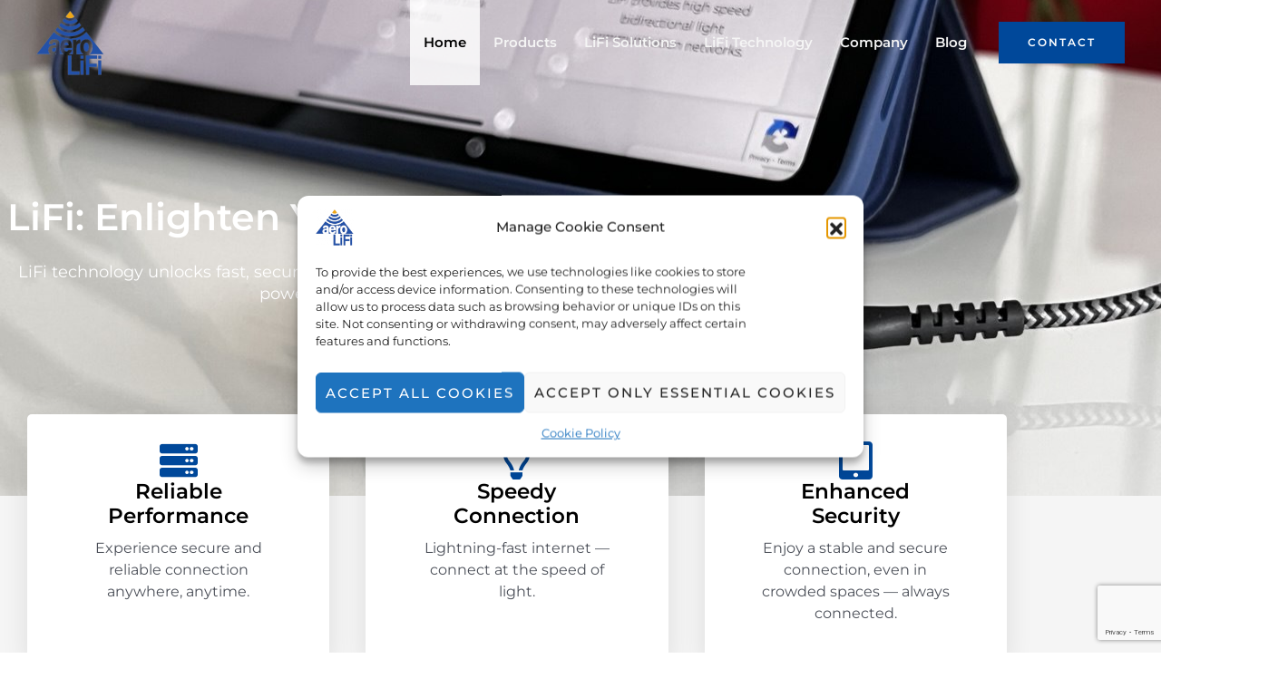

--- FILE ---
content_type: text/html; charset=utf-8
request_url: https://www.google.com/recaptcha/api2/anchor?ar=1&k=6LfXYGEiAAAAAHquVgajxnmcG2utmV3J90CEeTXq&co=aHR0cHM6Ly9hZXJvbGlmaS5jb206NDQz&hl=en&v=N67nZn4AqZkNcbeMu4prBgzg&size=invisible&anchor-ms=20000&execute-ms=30000&cb=3kqfkzruof
body_size: 48723
content:
<!DOCTYPE HTML><html dir="ltr" lang="en"><head><meta http-equiv="Content-Type" content="text/html; charset=UTF-8">
<meta http-equiv="X-UA-Compatible" content="IE=edge">
<title>reCAPTCHA</title>
<style type="text/css">
/* cyrillic-ext */
@font-face {
  font-family: 'Roboto';
  font-style: normal;
  font-weight: 400;
  font-stretch: 100%;
  src: url(//fonts.gstatic.com/s/roboto/v48/KFO7CnqEu92Fr1ME7kSn66aGLdTylUAMa3GUBHMdazTgWw.woff2) format('woff2');
  unicode-range: U+0460-052F, U+1C80-1C8A, U+20B4, U+2DE0-2DFF, U+A640-A69F, U+FE2E-FE2F;
}
/* cyrillic */
@font-face {
  font-family: 'Roboto';
  font-style: normal;
  font-weight: 400;
  font-stretch: 100%;
  src: url(//fonts.gstatic.com/s/roboto/v48/KFO7CnqEu92Fr1ME7kSn66aGLdTylUAMa3iUBHMdazTgWw.woff2) format('woff2');
  unicode-range: U+0301, U+0400-045F, U+0490-0491, U+04B0-04B1, U+2116;
}
/* greek-ext */
@font-face {
  font-family: 'Roboto';
  font-style: normal;
  font-weight: 400;
  font-stretch: 100%;
  src: url(//fonts.gstatic.com/s/roboto/v48/KFO7CnqEu92Fr1ME7kSn66aGLdTylUAMa3CUBHMdazTgWw.woff2) format('woff2');
  unicode-range: U+1F00-1FFF;
}
/* greek */
@font-face {
  font-family: 'Roboto';
  font-style: normal;
  font-weight: 400;
  font-stretch: 100%;
  src: url(//fonts.gstatic.com/s/roboto/v48/KFO7CnqEu92Fr1ME7kSn66aGLdTylUAMa3-UBHMdazTgWw.woff2) format('woff2');
  unicode-range: U+0370-0377, U+037A-037F, U+0384-038A, U+038C, U+038E-03A1, U+03A3-03FF;
}
/* math */
@font-face {
  font-family: 'Roboto';
  font-style: normal;
  font-weight: 400;
  font-stretch: 100%;
  src: url(//fonts.gstatic.com/s/roboto/v48/KFO7CnqEu92Fr1ME7kSn66aGLdTylUAMawCUBHMdazTgWw.woff2) format('woff2');
  unicode-range: U+0302-0303, U+0305, U+0307-0308, U+0310, U+0312, U+0315, U+031A, U+0326-0327, U+032C, U+032F-0330, U+0332-0333, U+0338, U+033A, U+0346, U+034D, U+0391-03A1, U+03A3-03A9, U+03B1-03C9, U+03D1, U+03D5-03D6, U+03F0-03F1, U+03F4-03F5, U+2016-2017, U+2034-2038, U+203C, U+2040, U+2043, U+2047, U+2050, U+2057, U+205F, U+2070-2071, U+2074-208E, U+2090-209C, U+20D0-20DC, U+20E1, U+20E5-20EF, U+2100-2112, U+2114-2115, U+2117-2121, U+2123-214F, U+2190, U+2192, U+2194-21AE, U+21B0-21E5, U+21F1-21F2, U+21F4-2211, U+2213-2214, U+2216-22FF, U+2308-230B, U+2310, U+2319, U+231C-2321, U+2336-237A, U+237C, U+2395, U+239B-23B7, U+23D0, U+23DC-23E1, U+2474-2475, U+25AF, U+25B3, U+25B7, U+25BD, U+25C1, U+25CA, U+25CC, U+25FB, U+266D-266F, U+27C0-27FF, U+2900-2AFF, U+2B0E-2B11, U+2B30-2B4C, U+2BFE, U+3030, U+FF5B, U+FF5D, U+1D400-1D7FF, U+1EE00-1EEFF;
}
/* symbols */
@font-face {
  font-family: 'Roboto';
  font-style: normal;
  font-weight: 400;
  font-stretch: 100%;
  src: url(//fonts.gstatic.com/s/roboto/v48/KFO7CnqEu92Fr1ME7kSn66aGLdTylUAMaxKUBHMdazTgWw.woff2) format('woff2');
  unicode-range: U+0001-000C, U+000E-001F, U+007F-009F, U+20DD-20E0, U+20E2-20E4, U+2150-218F, U+2190, U+2192, U+2194-2199, U+21AF, U+21E6-21F0, U+21F3, U+2218-2219, U+2299, U+22C4-22C6, U+2300-243F, U+2440-244A, U+2460-24FF, U+25A0-27BF, U+2800-28FF, U+2921-2922, U+2981, U+29BF, U+29EB, U+2B00-2BFF, U+4DC0-4DFF, U+FFF9-FFFB, U+10140-1018E, U+10190-1019C, U+101A0, U+101D0-101FD, U+102E0-102FB, U+10E60-10E7E, U+1D2C0-1D2D3, U+1D2E0-1D37F, U+1F000-1F0FF, U+1F100-1F1AD, U+1F1E6-1F1FF, U+1F30D-1F30F, U+1F315, U+1F31C, U+1F31E, U+1F320-1F32C, U+1F336, U+1F378, U+1F37D, U+1F382, U+1F393-1F39F, U+1F3A7-1F3A8, U+1F3AC-1F3AF, U+1F3C2, U+1F3C4-1F3C6, U+1F3CA-1F3CE, U+1F3D4-1F3E0, U+1F3ED, U+1F3F1-1F3F3, U+1F3F5-1F3F7, U+1F408, U+1F415, U+1F41F, U+1F426, U+1F43F, U+1F441-1F442, U+1F444, U+1F446-1F449, U+1F44C-1F44E, U+1F453, U+1F46A, U+1F47D, U+1F4A3, U+1F4B0, U+1F4B3, U+1F4B9, U+1F4BB, U+1F4BF, U+1F4C8-1F4CB, U+1F4D6, U+1F4DA, U+1F4DF, U+1F4E3-1F4E6, U+1F4EA-1F4ED, U+1F4F7, U+1F4F9-1F4FB, U+1F4FD-1F4FE, U+1F503, U+1F507-1F50B, U+1F50D, U+1F512-1F513, U+1F53E-1F54A, U+1F54F-1F5FA, U+1F610, U+1F650-1F67F, U+1F687, U+1F68D, U+1F691, U+1F694, U+1F698, U+1F6AD, U+1F6B2, U+1F6B9-1F6BA, U+1F6BC, U+1F6C6-1F6CF, U+1F6D3-1F6D7, U+1F6E0-1F6EA, U+1F6F0-1F6F3, U+1F6F7-1F6FC, U+1F700-1F7FF, U+1F800-1F80B, U+1F810-1F847, U+1F850-1F859, U+1F860-1F887, U+1F890-1F8AD, U+1F8B0-1F8BB, U+1F8C0-1F8C1, U+1F900-1F90B, U+1F93B, U+1F946, U+1F984, U+1F996, U+1F9E9, U+1FA00-1FA6F, U+1FA70-1FA7C, U+1FA80-1FA89, U+1FA8F-1FAC6, U+1FACE-1FADC, U+1FADF-1FAE9, U+1FAF0-1FAF8, U+1FB00-1FBFF;
}
/* vietnamese */
@font-face {
  font-family: 'Roboto';
  font-style: normal;
  font-weight: 400;
  font-stretch: 100%;
  src: url(//fonts.gstatic.com/s/roboto/v48/KFO7CnqEu92Fr1ME7kSn66aGLdTylUAMa3OUBHMdazTgWw.woff2) format('woff2');
  unicode-range: U+0102-0103, U+0110-0111, U+0128-0129, U+0168-0169, U+01A0-01A1, U+01AF-01B0, U+0300-0301, U+0303-0304, U+0308-0309, U+0323, U+0329, U+1EA0-1EF9, U+20AB;
}
/* latin-ext */
@font-face {
  font-family: 'Roboto';
  font-style: normal;
  font-weight: 400;
  font-stretch: 100%;
  src: url(//fonts.gstatic.com/s/roboto/v48/KFO7CnqEu92Fr1ME7kSn66aGLdTylUAMa3KUBHMdazTgWw.woff2) format('woff2');
  unicode-range: U+0100-02BA, U+02BD-02C5, U+02C7-02CC, U+02CE-02D7, U+02DD-02FF, U+0304, U+0308, U+0329, U+1D00-1DBF, U+1E00-1E9F, U+1EF2-1EFF, U+2020, U+20A0-20AB, U+20AD-20C0, U+2113, U+2C60-2C7F, U+A720-A7FF;
}
/* latin */
@font-face {
  font-family: 'Roboto';
  font-style: normal;
  font-weight: 400;
  font-stretch: 100%;
  src: url(//fonts.gstatic.com/s/roboto/v48/KFO7CnqEu92Fr1ME7kSn66aGLdTylUAMa3yUBHMdazQ.woff2) format('woff2');
  unicode-range: U+0000-00FF, U+0131, U+0152-0153, U+02BB-02BC, U+02C6, U+02DA, U+02DC, U+0304, U+0308, U+0329, U+2000-206F, U+20AC, U+2122, U+2191, U+2193, U+2212, U+2215, U+FEFF, U+FFFD;
}
/* cyrillic-ext */
@font-face {
  font-family: 'Roboto';
  font-style: normal;
  font-weight: 500;
  font-stretch: 100%;
  src: url(//fonts.gstatic.com/s/roboto/v48/KFO7CnqEu92Fr1ME7kSn66aGLdTylUAMa3GUBHMdazTgWw.woff2) format('woff2');
  unicode-range: U+0460-052F, U+1C80-1C8A, U+20B4, U+2DE0-2DFF, U+A640-A69F, U+FE2E-FE2F;
}
/* cyrillic */
@font-face {
  font-family: 'Roboto';
  font-style: normal;
  font-weight: 500;
  font-stretch: 100%;
  src: url(//fonts.gstatic.com/s/roboto/v48/KFO7CnqEu92Fr1ME7kSn66aGLdTylUAMa3iUBHMdazTgWw.woff2) format('woff2');
  unicode-range: U+0301, U+0400-045F, U+0490-0491, U+04B0-04B1, U+2116;
}
/* greek-ext */
@font-face {
  font-family: 'Roboto';
  font-style: normal;
  font-weight: 500;
  font-stretch: 100%;
  src: url(//fonts.gstatic.com/s/roboto/v48/KFO7CnqEu92Fr1ME7kSn66aGLdTylUAMa3CUBHMdazTgWw.woff2) format('woff2');
  unicode-range: U+1F00-1FFF;
}
/* greek */
@font-face {
  font-family: 'Roboto';
  font-style: normal;
  font-weight: 500;
  font-stretch: 100%;
  src: url(//fonts.gstatic.com/s/roboto/v48/KFO7CnqEu92Fr1ME7kSn66aGLdTylUAMa3-UBHMdazTgWw.woff2) format('woff2');
  unicode-range: U+0370-0377, U+037A-037F, U+0384-038A, U+038C, U+038E-03A1, U+03A3-03FF;
}
/* math */
@font-face {
  font-family: 'Roboto';
  font-style: normal;
  font-weight: 500;
  font-stretch: 100%;
  src: url(//fonts.gstatic.com/s/roboto/v48/KFO7CnqEu92Fr1ME7kSn66aGLdTylUAMawCUBHMdazTgWw.woff2) format('woff2');
  unicode-range: U+0302-0303, U+0305, U+0307-0308, U+0310, U+0312, U+0315, U+031A, U+0326-0327, U+032C, U+032F-0330, U+0332-0333, U+0338, U+033A, U+0346, U+034D, U+0391-03A1, U+03A3-03A9, U+03B1-03C9, U+03D1, U+03D5-03D6, U+03F0-03F1, U+03F4-03F5, U+2016-2017, U+2034-2038, U+203C, U+2040, U+2043, U+2047, U+2050, U+2057, U+205F, U+2070-2071, U+2074-208E, U+2090-209C, U+20D0-20DC, U+20E1, U+20E5-20EF, U+2100-2112, U+2114-2115, U+2117-2121, U+2123-214F, U+2190, U+2192, U+2194-21AE, U+21B0-21E5, U+21F1-21F2, U+21F4-2211, U+2213-2214, U+2216-22FF, U+2308-230B, U+2310, U+2319, U+231C-2321, U+2336-237A, U+237C, U+2395, U+239B-23B7, U+23D0, U+23DC-23E1, U+2474-2475, U+25AF, U+25B3, U+25B7, U+25BD, U+25C1, U+25CA, U+25CC, U+25FB, U+266D-266F, U+27C0-27FF, U+2900-2AFF, U+2B0E-2B11, U+2B30-2B4C, U+2BFE, U+3030, U+FF5B, U+FF5D, U+1D400-1D7FF, U+1EE00-1EEFF;
}
/* symbols */
@font-face {
  font-family: 'Roboto';
  font-style: normal;
  font-weight: 500;
  font-stretch: 100%;
  src: url(//fonts.gstatic.com/s/roboto/v48/KFO7CnqEu92Fr1ME7kSn66aGLdTylUAMaxKUBHMdazTgWw.woff2) format('woff2');
  unicode-range: U+0001-000C, U+000E-001F, U+007F-009F, U+20DD-20E0, U+20E2-20E4, U+2150-218F, U+2190, U+2192, U+2194-2199, U+21AF, U+21E6-21F0, U+21F3, U+2218-2219, U+2299, U+22C4-22C6, U+2300-243F, U+2440-244A, U+2460-24FF, U+25A0-27BF, U+2800-28FF, U+2921-2922, U+2981, U+29BF, U+29EB, U+2B00-2BFF, U+4DC0-4DFF, U+FFF9-FFFB, U+10140-1018E, U+10190-1019C, U+101A0, U+101D0-101FD, U+102E0-102FB, U+10E60-10E7E, U+1D2C0-1D2D3, U+1D2E0-1D37F, U+1F000-1F0FF, U+1F100-1F1AD, U+1F1E6-1F1FF, U+1F30D-1F30F, U+1F315, U+1F31C, U+1F31E, U+1F320-1F32C, U+1F336, U+1F378, U+1F37D, U+1F382, U+1F393-1F39F, U+1F3A7-1F3A8, U+1F3AC-1F3AF, U+1F3C2, U+1F3C4-1F3C6, U+1F3CA-1F3CE, U+1F3D4-1F3E0, U+1F3ED, U+1F3F1-1F3F3, U+1F3F5-1F3F7, U+1F408, U+1F415, U+1F41F, U+1F426, U+1F43F, U+1F441-1F442, U+1F444, U+1F446-1F449, U+1F44C-1F44E, U+1F453, U+1F46A, U+1F47D, U+1F4A3, U+1F4B0, U+1F4B3, U+1F4B9, U+1F4BB, U+1F4BF, U+1F4C8-1F4CB, U+1F4D6, U+1F4DA, U+1F4DF, U+1F4E3-1F4E6, U+1F4EA-1F4ED, U+1F4F7, U+1F4F9-1F4FB, U+1F4FD-1F4FE, U+1F503, U+1F507-1F50B, U+1F50D, U+1F512-1F513, U+1F53E-1F54A, U+1F54F-1F5FA, U+1F610, U+1F650-1F67F, U+1F687, U+1F68D, U+1F691, U+1F694, U+1F698, U+1F6AD, U+1F6B2, U+1F6B9-1F6BA, U+1F6BC, U+1F6C6-1F6CF, U+1F6D3-1F6D7, U+1F6E0-1F6EA, U+1F6F0-1F6F3, U+1F6F7-1F6FC, U+1F700-1F7FF, U+1F800-1F80B, U+1F810-1F847, U+1F850-1F859, U+1F860-1F887, U+1F890-1F8AD, U+1F8B0-1F8BB, U+1F8C0-1F8C1, U+1F900-1F90B, U+1F93B, U+1F946, U+1F984, U+1F996, U+1F9E9, U+1FA00-1FA6F, U+1FA70-1FA7C, U+1FA80-1FA89, U+1FA8F-1FAC6, U+1FACE-1FADC, U+1FADF-1FAE9, U+1FAF0-1FAF8, U+1FB00-1FBFF;
}
/* vietnamese */
@font-face {
  font-family: 'Roboto';
  font-style: normal;
  font-weight: 500;
  font-stretch: 100%;
  src: url(//fonts.gstatic.com/s/roboto/v48/KFO7CnqEu92Fr1ME7kSn66aGLdTylUAMa3OUBHMdazTgWw.woff2) format('woff2');
  unicode-range: U+0102-0103, U+0110-0111, U+0128-0129, U+0168-0169, U+01A0-01A1, U+01AF-01B0, U+0300-0301, U+0303-0304, U+0308-0309, U+0323, U+0329, U+1EA0-1EF9, U+20AB;
}
/* latin-ext */
@font-face {
  font-family: 'Roboto';
  font-style: normal;
  font-weight: 500;
  font-stretch: 100%;
  src: url(//fonts.gstatic.com/s/roboto/v48/KFO7CnqEu92Fr1ME7kSn66aGLdTylUAMa3KUBHMdazTgWw.woff2) format('woff2');
  unicode-range: U+0100-02BA, U+02BD-02C5, U+02C7-02CC, U+02CE-02D7, U+02DD-02FF, U+0304, U+0308, U+0329, U+1D00-1DBF, U+1E00-1E9F, U+1EF2-1EFF, U+2020, U+20A0-20AB, U+20AD-20C0, U+2113, U+2C60-2C7F, U+A720-A7FF;
}
/* latin */
@font-face {
  font-family: 'Roboto';
  font-style: normal;
  font-weight: 500;
  font-stretch: 100%;
  src: url(//fonts.gstatic.com/s/roboto/v48/KFO7CnqEu92Fr1ME7kSn66aGLdTylUAMa3yUBHMdazQ.woff2) format('woff2');
  unicode-range: U+0000-00FF, U+0131, U+0152-0153, U+02BB-02BC, U+02C6, U+02DA, U+02DC, U+0304, U+0308, U+0329, U+2000-206F, U+20AC, U+2122, U+2191, U+2193, U+2212, U+2215, U+FEFF, U+FFFD;
}
/* cyrillic-ext */
@font-face {
  font-family: 'Roboto';
  font-style: normal;
  font-weight: 900;
  font-stretch: 100%;
  src: url(//fonts.gstatic.com/s/roboto/v48/KFO7CnqEu92Fr1ME7kSn66aGLdTylUAMa3GUBHMdazTgWw.woff2) format('woff2');
  unicode-range: U+0460-052F, U+1C80-1C8A, U+20B4, U+2DE0-2DFF, U+A640-A69F, U+FE2E-FE2F;
}
/* cyrillic */
@font-face {
  font-family: 'Roboto';
  font-style: normal;
  font-weight: 900;
  font-stretch: 100%;
  src: url(//fonts.gstatic.com/s/roboto/v48/KFO7CnqEu92Fr1ME7kSn66aGLdTylUAMa3iUBHMdazTgWw.woff2) format('woff2');
  unicode-range: U+0301, U+0400-045F, U+0490-0491, U+04B0-04B1, U+2116;
}
/* greek-ext */
@font-face {
  font-family: 'Roboto';
  font-style: normal;
  font-weight: 900;
  font-stretch: 100%;
  src: url(//fonts.gstatic.com/s/roboto/v48/KFO7CnqEu92Fr1ME7kSn66aGLdTylUAMa3CUBHMdazTgWw.woff2) format('woff2');
  unicode-range: U+1F00-1FFF;
}
/* greek */
@font-face {
  font-family: 'Roboto';
  font-style: normal;
  font-weight: 900;
  font-stretch: 100%;
  src: url(//fonts.gstatic.com/s/roboto/v48/KFO7CnqEu92Fr1ME7kSn66aGLdTylUAMa3-UBHMdazTgWw.woff2) format('woff2');
  unicode-range: U+0370-0377, U+037A-037F, U+0384-038A, U+038C, U+038E-03A1, U+03A3-03FF;
}
/* math */
@font-face {
  font-family: 'Roboto';
  font-style: normal;
  font-weight: 900;
  font-stretch: 100%;
  src: url(//fonts.gstatic.com/s/roboto/v48/KFO7CnqEu92Fr1ME7kSn66aGLdTylUAMawCUBHMdazTgWw.woff2) format('woff2');
  unicode-range: U+0302-0303, U+0305, U+0307-0308, U+0310, U+0312, U+0315, U+031A, U+0326-0327, U+032C, U+032F-0330, U+0332-0333, U+0338, U+033A, U+0346, U+034D, U+0391-03A1, U+03A3-03A9, U+03B1-03C9, U+03D1, U+03D5-03D6, U+03F0-03F1, U+03F4-03F5, U+2016-2017, U+2034-2038, U+203C, U+2040, U+2043, U+2047, U+2050, U+2057, U+205F, U+2070-2071, U+2074-208E, U+2090-209C, U+20D0-20DC, U+20E1, U+20E5-20EF, U+2100-2112, U+2114-2115, U+2117-2121, U+2123-214F, U+2190, U+2192, U+2194-21AE, U+21B0-21E5, U+21F1-21F2, U+21F4-2211, U+2213-2214, U+2216-22FF, U+2308-230B, U+2310, U+2319, U+231C-2321, U+2336-237A, U+237C, U+2395, U+239B-23B7, U+23D0, U+23DC-23E1, U+2474-2475, U+25AF, U+25B3, U+25B7, U+25BD, U+25C1, U+25CA, U+25CC, U+25FB, U+266D-266F, U+27C0-27FF, U+2900-2AFF, U+2B0E-2B11, U+2B30-2B4C, U+2BFE, U+3030, U+FF5B, U+FF5D, U+1D400-1D7FF, U+1EE00-1EEFF;
}
/* symbols */
@font-face {
  font-family: 'Roboto';
  font-style: normal;
  font-weight: 900;
  font-stretch: 100%;
  src: url(//fonts.gstatic.com/s/roboto/v48/KFO7CnqEu92Fr1ME7kSn66aGLdTylUAMaxKUBHMdazTgWw.woff2) format('woff2');
  unicode-range: U+0001-000C, U+000E-001F, U+007F-009F, U+20DD-20E0, U+20E2-20E4, U+2150-218F, U+2190, U+2192, U+2194-2199, U+21AF, U+21E6-21F0, U+21F3, U+2218-2219, U+2299, U+22C4-22C6, U+2300-243F, U+2440-244A, U+2460-24FF, U+25A0-27BF, U+2800-28FF, U+2921-2922, U+2981, U+29BF, U+29EB, U+2B00-2BFF, U+4DC0-4DFF, U+FFF9-FFFB, U+10140-1018E, U+10190-1019C, U+101A0, U+101D0-101FD, U+102E0-102FB, U+10E60-10E7E, U+1D2C0-1D2D3, U+1D2E0-1D37F, U+1F000-1F0FF, U+1F100-1F1AD, U+1F1E6-1F1FF, U+1F30D-1F30F, U+1F315, U+1F31C, U+1F31E, U+1F320-1F32C, U+1F336, U+1F378, U+1F37D, U+1F382, U+1F393-1F39F, U+1F3A7-1F3A8, U+1F3AC-1F3AF, U+1F3C2, U+1F3C4-1F3C6, U+1F3CA-1F3CE, U+1F3D4-1F3E0, U+1F3ED, U+1F3F1-1F3F3, U+1F3F5-1F3F7, U+1F408, U+1F415, U+1F41F, U+1F426, U+1F43F, U+1F441-1F442, U+1F444, U+1F446-1F449, U+1F44C-1F44E, U+1F453, U+1F46A, U+1F47D, U+1F4A3, U+1F4B0, U+1F4B3, U+1F4B9, U+1F4BB, U+1F4BF, U+1F4C8-1F4CB, U+1F4D6, U+1F4DA, U+1F4DF, U+1F4E3-1F4E6, U+1F4EA-1F4ED, U+1F4F7, U+1F4F9-1F4FB, U+1F4FD-1F4FE, U+1F503, U+1F507-1F50B, U+1F50D, U+1F512-1F513, U+1F53E-1F54A, U+1F54F-1F5FA, U+1F610, U+1F650-1F67F, U+1F687, U+1F68D, U+1F691, U+1F694, U+1F698, U+1F6AD, U+1F6B2, U+1F6B9-1F6BA, U+1F6BC, U+1F6C6-1F6CF, U+1F6D3-1F6D7, U+1F6E0-1F6EA, U+1F6F0-1F6F3, U+1F6F7-1F6FC, U+1F700-1F7FF, U+1F800-1F80B, U+1F810-1F847, U+1F850-1F859, U+1F860-1F887, U+1F890-1F8AD, U+1F8B0-1F8BB, U+1F8C0-1F8C1, U+1F900-1F90B, U+1F93B, U+1F946, U+1F984, U+1F996, U+1F9E9, U+1FA00-1FA6F, U+1FA70-1FA7C, U+1FA80-1FA89, U+1FA8F-1FAC6, U+1FACE-1FADC, U+1FADF-1FAE9, U+1FAF0-1FAF8, U+1FB00-1FBFF;
}
/* vietnamese */
@font-face {
  font-family: 'Roboto';
  font-style: normal;
  font-weight: 900;
  font-stretch: 100%;
  src: url(//fonts.gstatic.com/s/roboto/v48/KFO7CnqEu92Fr1ME7kSn66aGLdTylUAMa3OUBHMdazTgWw.woff2) format('woff2');
  unicode-range: U+0102-0103, U+0110-0111, U+0128-0129, U+0168-0169, U+01A0-01A1, U+01AF-01B0, U+0300-0301, U+0303-0304, U+0308-0309, U+0323, U+0329, U+1EA0-1EF9, U+20AB;
}
/* latin-ext */
@font-face {
  font-family: 'Roboto';
  font-style: normal;
  font-weight: 900;
  font-stretch: 100%;
  src: url(//fonts.gstatic.com/s/roboto/v48/KFO7CnqEu92Fr1ME7kSn66aGLdTylUAMa3KUBHMdazTgWw.woff2) format('woff2');
  unicode-range: U+0100-02BA, U+02BD-02C5, U+02C7-02CC, U+02CE-02D7, U+02DD-02FF, U+0304, U+0308, U+0329, U+1D00-1DBF, U+1E00-1E9F, U+1EF2-1EFF, U+2020, U+20A0-20AB, U+20AD-20C0, U+2113, U+2C60-2C7F, U+A720-A7FF;
}
/* latin */
@font-face {
  font-family: 'Roboto';
  font-style: normal;
  font-weight: 900;
  font-stretch: 100%;
  src: url(//fonts.gstatic.com/s/roboto/v48/KFO7CnqEu92Fr1ME7kSn66aGLdTylUAMa3yUBHMdazQ.woff2) format('woff2');
  unicode-range: U+0000-00FF, U+0131, U+0152-0153, U+02BB-02BC, U+02C6, U+02DA, U+02DC, U+0304, U+0308, U+0329, U+2000-206F, U+20AC, U+2122, U+2191, U+2193, U+2212, U+2215, U+FEFF, U+FFFD;
}

</style>
<link rel="stylesheet" type="text/css" href="https://www.gstatic.com/recaptcha/releases/N67nZn4AqZkNcbeMu4prBgzg/styles__ltr.css">
<script nonce="6My9_x27B9KFo7XSyuY0lw" type="text/javascript">window['__recaptcha_api'] = 'https://www.google.com/recaptcha/api2/';</script>
<script type="text/javascript" src="https://www.gstatic.com/recaptcha/releases/N67nZn4AqZkNcbeMu4prBgzg/recaptcha__en.js" nonce="6My9_x27B9KFo7XSyuY0lw">
      
    </script></head>
<body><div id="rc-anchor-alert" class="rc-anchor-alert"></div>
<input type="hidden" id="recaptcha-token" value="[base64]">
<script type="text/javascript" nonce="6My9_x27B9KFo7XSyuY0lw">
      recaptcha.anchor.Main.init("[\x22ainput\x22,[\x22bgdata\x22,\x22\x22,\[base64]/[base64]/[base64]/bmV3IHJbeF0oY1swXSk6RT09Mj9uZXcgclt4XShjWzBdLGNbMV0pOkU9PTM/bmV3IHJbeF0oY1swXSxjWzFdLGNbMl0pOkU9PTQ/[base64]/[base64]/[base64]/[base64]/[base64]/[base64]/[base64]/[base64]\x22,\[base64]\\u003d\x22,\x22woYVPzk/w7VAYMK9w6JcwpHCucK+GVvCrcKOWisbw40iw61xYzPCvMOdCkPDuT8GCDwQUhIYwoR8WjTDuynDqcKhPAJ3BMKUPMKSwrVJShbDgEvCkGI/w40FUHLDlcOVwoTDrhfDlcOKccOFw609GgRFKh3DqhdCwrfDmsOUGzfDhsK1LARwPcOAw7HDkMKiw6/[base64]/a8K1w5piwoELW2TCkmzCmXwlwplvw6/[base64]/CtMO+w71TZMKGRmLCrwfDjjnCrcK7CwZ1Y8Ojw4PCqSnCoMOxwpPDmX9Dc2HCkMO3w4rCr8OvwpTCrjtYwofDsMOhwrNDw50Dw54FEEE9w4rDrcKeGQ7CgsOsRj3DtX7DksOjNV5zwokkwoRfw4duw6/DhQspw7YaIcONw64qwrPDtxduTcOcwrzDu8OsFMOvaAR+X2wXVBTCj8OvSMO3CMO6w7IVdMOgNsOlecKIMcKnwpTCsTDDkQV8dhbCt8KWXTDDmsOlw6HCgsOFUhXDqsOpfCRcRl/DgkBZwqbCisKUdcOUecOcw73Dpz3CqnBVw5/DicKoLBfDmEcqayLCjUo9DiJHcmbCh2ZawrQOwokgXxVQwpF4LsK8X8KOM8OawpLCq8Kxwq/CrkrChD5Uw49Pw7wQEDnClGzCn1MhNsOGw7siY0fCjMOdWMKyNsKBY8KKCMO3w7bDkXDCoWvDlnFiPsKQeMOJDcO6w5V6FSYsw593XBFzacO+Yh09DMKKVWk7w5zCuw4KHh9kIcO8w4s3YFDCpsOHLMOcwprDnB04WcOew5wII8OiJjh/wrJ3RijDq8OHb8OLwpzDtQrDhhUJwr5YVsKMwpjDnkBeW8OswqZLMMOgwo5Gw5nCu8KoLA3Dn8KKfUfDgQIxwrU2ZsKjYsODEMKHw5U8w7nCiCZGwphow78zw7ARwq54QMKUMVd9wqBiw7sLUy/[base64]/[base64]/[base64]/ChBDDs0vCmMOrw6ljKG9sKsONwqoULsK8wrjChcOAJizCosO3UMOPwqHClsKXTMK7FyUMRTHCpMOqQMK9U2VMw5/[base64]/CpsOmBGrCtMOXwrtZGsKiwo7DqsOAQ8ORUsK0wovCtMOEwrHDhhgzw6XCv8Kjf8KVU8KGfsKHIkzCi0nCtMOCG8OpMzwPwqJNwq/[base64]/Chl7CicO4PjxbBynDncOWNj7CncOOw5TClijDiTYyXMKbw5dpw67DnjoqworDjEpxA8OPw7tcwr5nw4N/HcKdVsKMKsOiZMK2woouwr8xw6UMX8OxesOYV8O8wp/CnsOzwq3DkC0Kwr/DrBlsI8OtV8KdfsKfVsOrDQlyWMOEw4PDj8O+w4zCmMKXfCl1csKURn5RwqHDsMKKwq7Ch8K6FMORCgpZShEvQm9EccOuEMKKw4PCtsOXwqAEw7bCtsOnw4dZbMOMKMOja8OWw4gIw6rCpsOHw63DgsOMwrxaO2vDoHzCg8OAcHXCpMOmwojDsynCvBbCt8Kpw55/eMOKD8OMw4XCmnXDtyxjw5zDkMKzUMKuw6nCusO1wqdzPMOywonDjsKXBcO1w4VQZMOTLB3DoMO/w4XCmDcFw5jDocKOYnbDiWjCoMOFwoFqwpk/NMOLwo0kUMO/JAzCoMKMMi3CnFDDgw1xZsOlUmnDhg/CjDXDlSDCqnjCizk+VcKJEcK4wo/DtcO2wrPDghbCmUfCrhPDhcKgw70EbxjDjT3Dnw3CuMK8MMOOw4dBwpwFZMKVUkVRw48FVkp5w7DDmMOmKsORLwDDijbCsMOVwoHDiQpDwprDtlbDql0sHA3DimgReyDDtcO1H8Odwpk2w5kRw5c5QQt8NW3Cn8Kww67Cl2FZw5jCiT/DgknDvMKjw4YlLmwtA8OLw4XDg8KWRcOpw5QQwqwIw4UAG8KuwrJnw7wUwpxkC8OIEC5GX8Ktw4I2wqLDqMKCwqcvw4jCl1DDrAHCicOODGBDEsOmYcOoImA6w4Ffwot/[base64]/DlMKsfsO8PsKQwpLCj8Kew6jCiMKQw5DCqMK/w4RAfCEUwpfDmmjCjTlhRcKnUMKSwr7Cn8Olw7MSwp/DgMKbw78EEQlRHHIMwrxNw53DvcKZbMKRQQrCkMKFwrnDqMOGIMO9AcOABsKnX8KjZADCoAfCpz3Dm1PCgcKHOhLDinXDscKIw6cXwrrCjSNxwqHDrsO2e8KjSlxvcE8pw6FDdsOewqHDhGV5a8Krw4Q1w6wMDnDDj39rbTkfNR3CkVETTxXDnR/DvVtzw4LDl2JOw5bCscKSbntPwp/[base64]/[base64]/[base64]/AGLCmTvCpxTChHF3c0x+S2oNw6ZKUMKnLMOOwp15VmnDsMOkw6fDiEbClMKWEFhXDSnCvMKZwp4OwqdtwrDDgjpLdcKaTsOFeS7Dr2wgw5DCjcO7wp8Ew6RCesOPwo0bwpQaw4IQEMKPwqzDlsO8J8KqEmPCiGt/[base64]/CmkTCosOqwo5ZcCfDpMKmwo7CtMORw5wVY8O5OhvCjcOUBS5hw7s1cR1zScOuKsKSB0nDiy41dmLCr35aw4kLCHjDosKgM8OGw6/CnjXCisO/woPCpMKxGEZpwq7CocOzw7l5wr0rH8KBBcKwTsKgw4BtwojDqhzCtcO0HBTCrUnCicKqaEXDucOtX8O7w6/Cp8OywrkYwqBaeC7Ds8O6JglPwpLCmyTClV3DjnMfDmt/w67DuxMaDGHChEzCksKZQAlQwrVwMQVjV8KeU8O/[base64]/CvcKRV8KXwrTCt0owSHzDkgzChcOXw6lSYcORL8KSwpVww45zSk7CpcOQL8KGaC9uw7vDvHJpw6dmcGzCnA5Yw4VjwqlRw68PQBDDmjHCocOpw47Dp8Oww7jCiBvCtsOjwpwew7R3w7h2XsK4N8KTaMKcfX7CgsOpw7fDpznCmsKdw58gw5DCoFzDlcKwwpnDo8KAwo/Cm8O4UsKfKcOYJVcrwpkXw4F3C3LCulLCmmrCq8OMw7I/[base64]/Du8OiIgAjSMKnw7QZLEbCtcKxQWvCgnlkwr0bwqJgw5FvFxYxw7rDiMK5TDzDmSszwqLCujJyV8Kyw47Ch8Khwp5ww4MpDsOjBC/Cn2TDglAgF8KAwqNcw5jDsABZw4VvYMKAw7rCq8KuCSPDrG94wojCtF93w6ppbAXDvybCgMKpwoPCvmPDhBLDsQ0+WsKnwo/CmcOGw5vDnSomw7rDkMOqXh/DicOAw5DCpMO2fDQtw5HCpBwkL3Qmw5zDmcO1wrXCs0MWdnXDhR3Dq8K2KcK4NHlRw6PDkcK7IMOUwrtAw7JLw5/CpGDClms5EQHDssKAVsO2w7gUw47DjVDCgEIxw67Cr2HDvsO2OF88OjxHZmrDplNSwrLDgUHDp8OAw5fCtw/DuMKmOcK7w5/CqMKWCcO8FRXDjQYUJMOXekrDjMOSbcKZSsKVw47CjcKIwo4gwonCoQ/CsmhoeWpCfULDiEbDucKLeMOOw6XCqMOgwpTCjcKSwrlYSkA7NgFvaH0BRcO4w5bCnkvDrV89wqVHw4zDhsK9w5Qbw7/Cr8KjXCI9w5wvQcKBAyLDlcODJMOvYHduw7LDhADDk8KPTycbAMOPwrbDpTAiwr3DksO3w61Ww4bCilt5F8KDFcOBNnzCl8K3Q3lvw4c2Q8OuJ2PDnXkwwpdiwqg7wqVFXVPCtHLCpUnDhxzDl2rDmcKXLSREdj43wqrDsWYUw4/CkMOCw402woPDqsOneUQfw7RpwpdMcsKhJ37Cu3LDtcK+fw9DA2rDrsKzZ3LCoHMOwpwkw6oDPRA/IkHCpcKpeHLCjsKxU8KTScO/wrdfUcKgSUQzw6LDtFjDvCksw54TQyFIw5U0w5vDu1HDsWwaBngow7DCvsK+wrInwqMrbMKiwp8gw4nCsMK2w7XDgDbDm8OHw7DChHEPNxrDqcOdw6BLacO2w6Efw5TCvikBw45dS1FMCsOHw7F7woPCocOaw7Z/[base64]/CjMKPwpvCmMK6FVZZwpgOdjVDwpbDk1fChCVpSMO9V1vDuG/[base64]/[base64]/wqXCjsOpZcOvZzbCl8O8wqoNw6xNw7pZw4dLw5cMwrQdw4E/CW1cw4EIW28IdzXCtkIbw7fDlsKfw4jCn8KGbMO0PsOxw6FpwqlneUjCiicZEEcAwpTDkzAcw77DtcK1w6Msfwtaw5TCmcKHSTXCq8K5CcKnAA/DgEoUDh7DjcO7a2piQMKwLWHDg8OyKMKlVybDnksSw7jDqcOlTsONwrXDhibCjMKxVGfChUhVw5t5wogCwq9ZdsKIJ2MVFBYRw5YkBg/DqsKCb8OVwrXDgMKfwoRQBw/DsEfDvXtjZgfDi8O6KcKKwoMuUcKsHcKgXsK+wr9NUSk5XTHCrsKZw54awrXDgsKQwq8JwolLw5lJMsK2w4wiccKlw5J/JXLDqiFiBRrClkHCpSojw7fClz7DrsKyw7bCmjc+XcKyWkM3aMK8fcOcwpLDgMO/w6Y2wqTClsO6UFHDvm9EwqTDp3x4R8KUwrZ0wofDrgrCrVRRchI0w7TDu8Kdw6oswqcMw6/DrsKOHBDDgMK0wpQRwrMXS8O6SxzChsK9wp/Cl8OIwobDh0MKw7fDrDA9wqI9XBnDpcONLSBkdg4/[base64]/DmXfCskvDlWMMPcK5GsKswpvChhPDgE3Dh8KHGSPDiMKsAcOKwpXDisOiR8OnCcO1w5AaIkEcw4LDkXXClMKnw6bCjRnDp37DkSNqwrLChcOTwoRKWMKWw63Dri3DpsOSbSPDuMOqw6cHQh4CI8K+ExBQw5t6csOlwqvCo8KQJ8KOw5bDgMOLwo/CnAl3wo1owp8Yw5jCpMOgHVHCm0HCvMKiZzwwwrVqwotZPcK/[base64]/DvMK/[base64]/ChMKDw4R8w6YIHVQ4w7XDncOODcKDf2bCo8Ohw5HDmsK1w6XDoMOvw7vCrwPCgsK3wrEDw7/[base64]/[base64]/SMOwK39mw5Z6DMOHw61nw6PCkQjDpsKZFMOIw7jChWfCp3vCnsKFfHxqwrYAfwrCkkvCnTzChcKzEghIwoDDhGfCqcOYw5/DscKTK2EtacOHwrzCrQnDg8KuLUh2w78iwoPDt3vDkid+IcO4w6bCscO4E0XDncKaYzbDq8OuUibCu8O0SXzCt14eYsKef8ODwpHCrMKDw4TCtEvDgcKqwoJXe8ONwoltwr/CpXvCsx/DjMKSGhDCiArCkcO1JUzDtcO4w7TCp0QbAcO1cC/DvsKMXMOgfMKZw7klwrVGwo/CqsK5wqPCqcKawpsjwpDCp8OKwpTDsmXDlF1qJAJkdBx0w6F2A8ONwoJSwqfDh3ogEVzDiVcQw4U0w4phw7bCgmvDmlM8wrHDrU9nw53DhQLDsjJfwq5Yw79cw6A4TknClMKGUsOdwp7CjMOlwoxjwpdROU0EDmpyd0DCthAffMOJwqzClRZ/FS/DnhcNZcKDw5fDhMKdS8OEw7N8w6kHwr7CiBtTw5FUPExrUzxlN8O0IsOpwoNZwo/[base64]/Cj8KIw5x9f0HCuX7DpsKmf1/Dug8+BB3DiQrDoMOJw5oZQjhECcOSw4jCvm5vwqvCisOgw5YVwrx+wpINwrYkLMK6wpDCicOFw4MPFSxLfsKIekjCisK2KsKRw6gxw4Inwr1MS3IYwr3Cs8Okw5/DtUoCw7FQwr5Lw4wAwpLCnkDCj1vCt8KuERPCisKebnjDrcKpNzbDqsONd1xJRXNcwprDlD87woAMw4dow7ADw59WQSzCkngkPsOEw4HCiMOgesK7dDHDvFMRw4c/wrLCjMOMcmNzw7LDhMO2GV3DnMKlw7fCuWjDq8K9wqEJD8K4w6BrWiTDn8K5wpfCiT/CuArDvcOFGT/CocOyRzzDjMKWw5B/[base64]/GMKdw5rDk8KjwpM2HsKHf8OVDX/CkRHCr8K2w75GbcO+IMKzw6Y1DMObw7HCggFzw5HDhiPCnFkcNXxNwqpxOcK0w6/DgXzDr8KKwrDCjiAuDsO6U8KdTi3DvRvCrkM8CA3CgmNTDsKCBQDDpcKfwqNOMUjCiEXDiCrCg8OTH8KAMMKIw4fDvcOrwqEoDmR4wrHCt8KYM8O1NwMWw5IAw6TDnAoFw67Dh8KRwr3DpsO/w68eU1VoH8OrWsKyw5PCuMKVID7Du8Kjw58pTsKGwq17w7hlw5LCpcKKFsK3JlNcSMK3ZTTDjcKbMEt7wqwvwopBVMO2acKiSxVEw7kxw77CscKzYgvDuMKWwqXDvXViXsOfYFdAGcOSOmfCvMO6TsOYYsKDKU/CnwLChcKWWn1lYTFxwq4cbghqw7bDgxLCiCTDhAHCszUqOsO/BnoLwpt2wpPDhcKSw47Dj8KLbmFdw57DuHVew68vGyBmd2XCgQLDjSPCgsOQwqoQw6DDtcOlwqxeMR8LVMOGw43DjxvDnUDDoMO4A8K3w5LCgCHCiMOiBcOWw7lJL0c3IMOcw68WOhfDj8OJJMKlw6/[base64]/DgMOTwoXCocO/QC3CpsKvw4xowqbCjBgpUMK3w6VsJQLDssOwFcOSP1fCp2I4SF9sTcOeJ8Kjwo0CB8O+wrnCmCZNw63CjMOiwq/[base64]/CpCVbdsKBw7rCucKnw7fDvSrCr8KBGUstw5kQOMKgw45MCHfCtFbCnXQ+wqLDswjDrUrCgcKmf8ONwplxworClFvCmEzDv8KaCAXDisOObcK6w6/DhS5tB1fCjsOdY3jCgSt5w7vDn8K+VEXDt8OiwoESwoYAOsK3CMKPejHCrGHCkyYHw5kDe2fCisOPw4rDhsOGw5bCv8Ozw6EDwq1gworCmMK0woTCgcO2w4Aew5rChA7CoGh5w6fDv8Kuw7fDj8OUwr3DhcO3J2vClcOzV0ULJMKMCcK/DyXCicKMw59tw7rCl8OowpPDvjleRsKNMsKiwrrCl8O7AxDCvh1Vw47DuMK+w7XCm8KNwpJ/w6sFwr7DlsOPw6TDk8KcC8KrWR3CgMKyJ8K3eGbDssK/[base64]/CnmofdU3CrGzDqsOqd0Yqw6RKwrbCj2NdXwksaMKYOQrDg8O+b8Omw5JiA8K8wokIw4jClsKWw7oPwogAw70GccKAw55sLFnDpDxcwpcfw6rCp8OZJzdlXMKPMwXDjTbCsSlkTxtBwoYow5vCmFvDuQTDmUotwo7CtnnDlWNAwpM7w4fClSzDocK5w64/EnkaLsOBw6DCpMOXw43DrcOUwpvCpE8ic8OCw4pPw5XDs8KWLk5wwoHDiEsvR8Ovw77CtcOkKMOxwrIZOMOUSMKHe21Bw6QeGcOUw7TCoQ3CrsKKbmcUbhBGw5PDgisKwqTDuSYLAMKqwrYjTsODw6HClWfDu8O5w7bCqHRncnXDssK8MHrDumlaBQTDgcO4wq/DmsONwrbCuhHCpMKFJD3Cg8KIwog2wrPDtmxLw4kEOcKPY8Knw6LDsMK+Ix4/w7rDhhQwUCBwTcK2w5gJQ8OzwqrCi3rDjQp+XcOMG13CkcOawpPDjMOqwrvDuRp3cQgwbSp3BMKaw4hcTlDDksKQH8KpajjCgTrCvSPDjcOQw7vCpG3Dn8KKwqfCssOGPsOMMcOEKUjDrUI1csK0w6jDucK3woPDqMKaw7p/wo1ow4TCj8KRVsKMwp3CsxPCo8KgX2nDnMOcwpokOiTCssK/[base64]/Du8ODw7cvN8K1w4LDh2nCrUXCnsKDcV0iQcKqwoHCqsKkSmBvw43DkMKxwqFXIsOnw5DDs0law4vDmRY/wrTDlisgwqhWBcOlwq0kw4NgCMOhYEbCqiVYccK+woTClMKQw7XCl8OrwrZBTSvCosOwwrfCmD5VQ8OWwqxOZcOJw5Rpb8Odw4bDki1xw5sxwoTCjRIdcsOIwpbDvsO5NcOIw4LDlcK7Q8OzwpHCnB9yWm5cCinCq8Kpw7pmMsOKORxQwrHDv0/DlSvDk2wsaMKfw6k9X8KPwowww4/Dp8O9LFHDhMKjYkbCmWHCi8OiLMOOw5TCrncZwpLDnMKtw7PDksKewpPCr3MeBcOcDFgsw7DCnMO9woTDiMOGwqLDmMKBwoIxw6pdUMK/wqHDvDUzdEohw6ceecK3wp7CrMK5wqlqw6bCl8KTZMOWwq3DsMOYb0XCnMKjwoQyw49qw49ZeHYrwqltY0kDDsKEQX7Dhls4KF4Jw6/DgcOFasOqWcORw6gZw6x9w4rCm8KawqrCkcKoAgnDrnrDqjIIXzrCvsO7wpcTSD92wo/Cnx19wqbCicK1asKCw7Uwwp0vwq1Ywo5mwoDDlkXCkw7CkjvDoBfCqUt2OcKcOMKOcF3Djy3DliYhIMKWwo7CucKcw6QPesOPWMO/wrfChsOpM0fDrcOvwoIZwqtAw6bDr8OjR1zCqcKFVMOTw6rCn8OOw7lOwoRhWwnDoMKyQ3rCvhHCsXg9RlZSXsKTw7LDtX8UPkXDmMO7LcKPPsOnLhQIUmw1Bi/CjkrDh8Opw4nCrcK+w6hWw5XDt0bCoSfCj0LCiMOuw4HDj8OPw7stw4oTCxUMZUQNwofCmwXCrXHCr3vChMOXYQ1sWgtnwq4pwpB+V8Kqw5l4fVrCj8Kgw4jCtcKUdMObdMKmw6DClMK6wr7DtDDCkcOhw5vDlMK3NU01wpLCs8Ogwq/DhzNDw7fDk8Kow7vCjiRSw44vPcOtc2DCu8K1w708XsKhAXvDp21cGVsndsKMw7J6ATXDkUDCvS5PFHNsFj/CmcO2w5/[base64]/ChMOVEyFLIsKfLMKcw7RGwpPCok1JNMOiwoNtQibDqMO8w5TDmcKxwrtiw6jCgEwuXMKaw5BqIQ3DjMKYTMKlwrnDsMOFQMOObcOZwo1LTmAbwqnDtCYuYcOlw7/CiRoAYsKSw7ZowoIuEzAcwptvPiU+wrp3w5Y9U0ExwpzDnsOjwr8HwqVvUBbDu8OeMlLDscKhF8O3w4TDtDcJe8KAwqNSwo8Nw6hlwpEFd0TDnSvClMKUJ8OCw6AKXcKCwpXCpMKFwpoqwqYIbj4pwrbDuMOfFjseVw3CocK7w6IRw6xvB3cjwq/[base64]/DilQWwoxywoDDqMKpw69rwq3DqsKPEBtsCcKEccOjPsKywoPCg37Cvy/[base64]/Cv8KHY2rDt8OXwqvCo1M8U8KMwoRySTc9VcO+w5vDpT3DtWk7wqF5QsK+ahZMwoHDvMO9RVkDTU7DgsKiEl7CqRDChMObRsO8XUI1wp0JUMOGwqTCnwlMGcOpAcKfOG/ChcOdwo8qw5DDiFXCvsKhwq8ZcXEWw4zDqcKUwqRQw5dXAcOUSSBKwoHDmsKgL0/DqB/CogFdVMOGw5ZGFcOlX3xUw4zDjgJOYMOqVcOKwp/DqsONNcKSwq3Dh3DCjsOtJEs2VDk6CW7DvBPCs8K/GcORJsKzSHrDk20qSiRiHMOHw5Zmw7TDujYiW1J/K8ODw7xyQmdGSCx7w4wPwqMFF1d4JsKpw4NxwoM8QnV7Egh4NwbCmcONMVchwprCgsKLJ8KiJlvDiwfCghg6dh3DusKgZMKTXMO8woDDiUzDqAp8w7/DmQrCvsO7woMJSsKcw5djwqMPwpPDhcOJw43Dg8KrF8OhbgsiP8KlfHRBQcKJw7jDmBjClsONwpnCssO5EiTCmjsaesOnHw3CnMOvPsO0TF/Cl8O1V8OyMcKBwrHDgDsZw5ATwr/DicOewrguekDDvsOCw68ONxt4w4VFC8OuMCjDkMO/RlxZw5DCgH8TLcKecUzDj8OLwpDCh1zCuGjCksOuw57Cu0oPe8OsHGDDjVvDncKvw6VxwrnDvsOrwq0tCjXDoAsYw6QiPsO8ZlUoSsOxwodoX8OtwpXDrcOPdXzCmcK8w6XDvDjClsKBw4/DtMOsw54ZwrpgUmphw4TCnyZgWsK/w6XCpsKRRsOXw5XDjsKyw5dITwxqEMKkH8KgwohAIMKXZ8KUA8Kyw77CqUXCrGHDtsONwqrCs8KowphRRsOewo/[base64]/DrCoGwp7CucOnwoodw6TCrRrCpsOcwpjCqsOCwqscNWvCumJcVMOgVMKsQMORJ8OofMKow5ZiKlbDo8KWdcKFRw1NUMONwr0dwr7ChMK8wrhjw5/Du8OdwqzDjVVrEAtSZm9NWnTCgsOYw53CvcOpSi9aDx/[base64]/EnHChMKxwqE+wpDDvknDpk59wqJAcC/Dr8KGAMOzw5/DjypTWyRaWsKmUsOrLinCn8OqMcKsw7Jnd8KGwrxRScOLwqoSXW/[base64]/E8OMJ1jDtsKEwq4vwoRFdmHCg0vCpcKiNzFGTxgrAErCnsKdwqgLw5rCosKxwrI3CQUeLGE0e8OmK8Okw4loM8Kkw4ASwqRtw4rDm0DDmDbClcK9HHp/w7TCvw8Lw67DnsKGw4MWwrZ0PsKVwo8hIMKZw6Q/w7TDhsOLR8KXw7vDs8OJXMK4AcKrU8OhPQLCnDHDtTFnw77CoRJ4DE7Co8OQcsOMw4piwrYodsOvwqfDsMK7ZxvChgNmw6/DkQbDgH0EwqtBw5/CmWd9TyYaw4/DkhtMwpvDg8KJw58MwqU6w4/CnsKuXyolBAfDhWxiecOZIMOldlXCk8KiTWx4wo3DksOSwqrCr1/DmcOaV3w0w5V0wrDCokjDl8OFw5zCpcOgwoHDocKowpJqQMK8OVVrwrMaVl1Pw54lwrDCoMKZw4BtDcKuVcOeA8KrFEbChWHDvTYPw6/Dq8OHTgg0XEvDjwoUIgXCusKEQ2XDniPDmVHClnYGw6ZKdyrCmcOHV8KDw7LClsKxw5XCg2MKBsKPFhHDgcK6w6/[base64]/Dl3TDisKtEQNSN3nDsGJew64iwqDCiMOAwpvDm33DpMKUIMKjw6LCszQewrfDrFrCuF5pVg7DlzBDwpVHNsOHw6sBw4Rcwol+w4Eow50VI8O8w41Jw7bDkwNgCALCnsOFQ8KjMMKcw74ZMMKoUnDCoXMOwpvCqGrDi3ZrwqUbw4ZQXwEVU1/DiiTDvcKLPMO6WgnDo8Kuw4p0GRV0w6LCpsKtXz3DgDdcw6jDncKQw4/DkcK3R8KsTQFbGA5/wrwxwrlsw6QmwobCiUDDl1HDtCpyw57Dq3N/[base64]/DUJpeSnCmA/DjcKGHhrDlHZ2w6jCihjDnDvDrMOvUxbDqGbDsMOLSEoUwoIkw58FR8OKZwZ5w6HCuyTCp8K/NXfCvH7Cu3J6w7PDkEbCp8OxwoTCrx5hUsK1e8KCw51PUMKcw5MfWcKRwqbCtiF9dWcfXEjCsTRVwowSSWUJMDcXw5U3wpvDuR5II8KbNwPDrQzDj1fCtsKSMsKMwrtwBhsEwpdIQF9hFcOMVTR2w4/Dp34+w65xbsOUKgcgUsOUw5HDn8KdwqLCm8KNQMOuwrw+HcKzw7HDsMOAwpTDv2NSQRbDjxoEw4DCtz7CtQ4Kw4UeFsO7wpfDqMOsw7HDlcO6O3TDoyIfw6bCrsOEEcOowqogw47ChR7DmAvDrgDCikN0DcOiWAbCmg93w5HCnVwswqk/w500BxjDu8KtMcOASMKJCcKKecOSV8KBAzJkDsK4ecOWHksTw77CoSfCqG/DmznCoUbCgnsiw5t3DMOORiICw4DDp3AgFUfCr3stwqjDl07Dn8K0w7vChXAuw4rCuxgsw57ChMO2wqHCtcKxHnjDg8KzOiM1w4MMwoJGwoDDjwbCmhnDq0caccKFw54Hc8KuwrZ1dlvDhsOXKh95LcKkw6TDhxzCqA8/Enx9w6XDq8ONecKawp9KwqNfw4Ucw5NBLcO+w4TCrsKqHwvDksK8wo/CsMOWb27CjsKIw7zCiV7DiTjDk8O9TEc9fMKwwpZdw5DDvADDusKfUsOxYhLDti3DmMO3HcKfInNXwrs/[base64]/[base64]/DhcOONxlZw6ggw7HDoXpNw6UeR0HCsw5Mw63Do1PDsjHDtMOxQBHCt8O9w7rDisKDw4Z3RGonw4cCG8OWVsOCC27Do8K5wrXCisO7IsOswpk/GsOiwqHCrcK0w6hMFMKMUcK1eDfCnMOTwpEOwoh5woXDrVPCtsOSw63CvSrCr8KrwpvDssKRYcKiC0wRwq3CuQh7a8KCw4vDocK/w4bClMKJf8Klw5fDtMKWKcODw6vDnMOmw63CsEM5KxQyw6/Ct0DCi35qwrJYHR1xwpIvQ8O3wqMpwrXDqMKdCMKnBHBdR2XDocO6KBhHesKRwqctfsOYwp7Dn3wDW8KcFcOrw7bDrknDqsOEw4RBOMKYwoPDl1cuwr/CiMOuw6QsRXgLR8OSU1PCilQyw6V6w4jCunPCoQPDs8KOw7MjwovDtnTCrMKbw7LCmADDocOIMMKrwpdWVFjCqcO2bz4Uw6A7w6XCqcKCw5nDl8OOaMKiwrtXTwbDpMODCsKie8OYK8Ozw77ConbCk8Kfw67DuV9jNlACw7J/UgXCrsKqAWlHMFNmwrd0w57CkMOULB7Cg8OaOGXDgMKHw4/[base64]/DuMKfwocXNsOfwr/[base64]/Cn8K2Uz1IKRUiw7wWLAMcw7wjwrojIMKDE8ONwokEC2rCrjHDrEPCmsOpw40QUBtYwoDDicKYMsOeAcK7wovDmMK1QVdKBjzCp3bCpsKnWsKEZsKeBEbChsKjV8OpdMOdD8ODw4nCkT3CpXwNcsOYwo/DkkTDii1Ow7TDpMK8w4TDq8KyEn/DhMKSwoInwoHClcONw53Cq0fClMKzw6/DvhzDu8Oow6DCon/CmcKEZDnCusKMwoDDpGDDrADDtgI2w597FsKNa8OtwrDCjhbCjsOtwqtRQ8KlwqfCjsKRTTsqwoTDjmvCqcKpwrtswpwXJsKDEcKjAMOzQCsCwpJGC8KewqfCtm/ChBBDwp3CqsK9BsOyw6cPc8K/YRw0wpJbwqUSZMKsDsK0ecOmWV98wpLCtsOmPVQxW1BWBXNcbHPDvHwfP8O4XMOswoTDvMKZYwVIXMO+RRQgdcOLw5jDqDxqwpBmYRjCknBvfHvCgcO8w7/DjsKdGyLCpnx/PTjChiXDisOZZg3CoFEAw77CmMKqw5zCvT/Dp2Vzw47Ds8Oxw7xnw6PDnsKgI8OEFcOcwpnCkcOfSgE9AB/CscKPOsKyw5YrIcOzPwnCpsOXPsKOFw7Dsk3ClsO+w4TCuGnDkcOyMcK4wqbChjQHVAHCtyV1wrTDvsKNOMOzYcKpQ8KVw7jDgibCksOaw6PDrMKAESk5w5bCh8KIw7bCiRYxG8Olw5HCnUpHwpjDqMObwr7DmcO8woDDiMOvKsOdwpXChm/DmXHDvx9Qw45Lw5jDuEhrwqbClcKFw7XDgUhURmlkBsO6SsK7TcO6ScKMdglMwohlw5MzwoM+HFTDiiEhPMKTGMODw5M3w7TDh8KVfEbCsWh/w4Y3woPDhWZ8w548w6gDMxrDlER/e0Bsw6bChsOYT8KJIEzDkcOgwpprw6rDosODM8KFwrF2w5wtZX1MwrFtCRbCjRLCuz/[base64]/wrXDtcK/[base64]/DhcK0wqHDj0vDslrDmcOYByrDijnCvsOKF3tiw4s+woLDjsOxw7UFQDXClcKbPUV9TlgxJcKsw6hwwrs/NRZYw7hEwqzCr8OUw4PDk8OcwrZgSsKEw5UCw6TDpcOdwr98ScOzXS/DlsOQwqlAKcKYw4nCvcOac8K6wr5Xw7UXw5hswpnDjcKjwr4gw4bCqFjDigIHw7LDpGXCnU96SkrCpnnDrcO6w5fCslHCnsKbwpbCvFTDnsOgWMOTw5HCisONVjQ9wojDmsOoAxvCnVYrw6zCph9bwqVSO1/DjDRcw60OHA/Dmy3DhmbDsGxxFAIUXMORwo5XRsKoTjTDp8ORw47DjcOxWcOcI8Kpwo/[base64]/CtXQRLmzCncOgw5HDg3VhWMKCwp83w6fCnsKHwqXCocOUGcKGwqgBKMOaYMKDYsOtJ3Ylw6vCocO6AMKZc0QdHMObRxLDgcOpwo58fh/CkEzCgSbDpcK8w6nDplrCtxbDvMOZw7oww7NAw6UswrLCvsKrwrrCujwGw41eYFHDnMKqwpxIVH8JJXZmUkPDi8KLUh4/BRtrR8ORLMKNNMK1cRfDtsOiLi7DvsKOI8ODw5/DtAcoPj4SwoMaScOgwpHChzN7CsKjdi/DosO8wqNdw6swEcOeHC/DtwXCuysvw6IWw6LDpMKLw4PCrXIZJkFwW8KQCcOiJMOgw4XDmztrwpDChsO2bgg+f8KgX8OHwpvDpMOrMRrCtcKLw5k6w7wxYTnDpsKoTQfChk5Cw5/DgMKEa8K6w5TCv00Zw4DDocKCB8KDDsOuwoQ1CDzChDUbMVpuwrLCmAY4HMKnw6LChBTDjsO4w6gWQBnCqk/CqMO7wo5eMkNQwqsDVmnDojLDrcO4CCVDwq/[base64]/Doh1HWsKzw4lPw4Qrw7YRwqVzwq0ueHZJAwFFMcKcwr/DoMKVZ3zChkzCs8Opw7dWwrfCp8KtCy/DoiJVWMKaOMKdW2jCrzQ+Y8OdEiXDrmvDg3Faw598fwvDjTVewqs8fi/DnlLDh8KoXQrDmlrDkX7Dp8OkbmICNXtmwpxEwpEuwqpedBF/w4vCtsKpw5HDsxIxwrgTwr3DncKrw6oMwpnDu8OecXcjwpZSTjptw7TCgXB4L8OPwrLCqA9qanbDthN0w5/[base64]/Ch1/DpMO/P8Otw7YEwpXCucKqwrrDtFLDqQPCocOGwpzDvnjCkWfDtcKhw55kw45fwoF0DR14w6/DsMK3w7AIwqPCicKpX8OrwrVXAcOBwqY/GWXCp1Nnw7cAw78sw481wpXClcOnEHPCgE/[base64]/CvsKEw6I3QcO5w43CtcOjbmjDij3DicOlUsO/[base64]/Ds8OZw4ZRw5ZcwqrDpMKALk0uHcOPOhTChhvCh8OKw7R2NnrClMK/S2jCtsK/w6NMw5tNwo4HHSjCr8KXEcKVcsKURF1Uwp/Dv092DxDDhVJ8dMK/DBIowoTCrcK/QHrDjMKbMcKGw4bCq8O2LMO+wqdjwrbDtcK9K8Oxw6fCisK0aMKxPnjCsi7CgVAcZcK+w6PDhcOdw6pMw7JaN8KOw7xiOnDDtFBEOcO7HMKZSz0yw6AteMOBXsO5wqTDg8KcwpVVSSLClMOTw7jCn0fDii7CqsOxTcOlw7/DkyPDsz7DnDHCki02wrk/F8Odw5rDvcKgw581wo3DocO6dA9yw4RoccOjTDxZwod4w5/Dk3JlX1nCoSbCgsKsw4RBXsO8woMFw4EMw53DqcKmLGwFwoPCkncMVcKFI8KuHsOewpzCrXgvTMKfw73Cl8OeEhJ8w7HDkcO2wqhDS8Otw63CqX8wM2HCoTzDssOFw54fw6PDvsK4w7jDpDbDs0/CuyHDhsOtwp9Rw5pVV8KPwrBiQiQ/WsKhPXVDGMKkwoBqw6TCoSvDs2rDjlvDocKAwr/[base64]/DpAp/wqU6wrU5w74owrIbcMO2OmvDhhrCnMKbKFPCt8KTwp/CvsOtHg5Qw77DghZWYhTDlGXDpVEkwoZZwoPDq8OtGRtrwrItasKpNA7Dr11hbMKLwoTCkHXCj8Onw4pYUVPDtWxZKCjCqlwbwp3CgGlSwo/Cg8KoQm/CgsOxw7rDrg8jCXkyw7pWL33CmG01wqjDrsK9wpTDqyXCk8OaKUjCpUjDn3lNDEIQwqkMBcONB8KFw5XDsRDDmkvDuV19fl4/w6YoJcKsw7pxw5EkHlVPZMOBc2nCtsOVQX8lwpfCmkPCg0/DjxDDiUZ1ZCYbw7dgwrfDgWLChmHDscO3wpMbwpHClWokDxJiwoXCulsiETZMPDrCksObw7U7wrEdw6lKMcKvCMOiw5sfwqwUQmPDn8Kvw6tZw5TCiSwVwr8Vd8KQw6rDmcKSQMKdCwbDusKRw6PCrC8+QjUqwpAFSsKJIcK/[base64]/DmcKyw5PDsi9iZmYqw45FHcKowrgNJgLCpjnDsMOwwoTDj8Kbw4HDgsK/J0PCssKZwoPCiwHCt8OgCivCpMO2wojCk2HCiRBSwo43w5LCssODfj4eDCbCg8KBwovCicKWDsOJS8O5d8KwVcKtS8KdRwTDohRTMcK0wqTDo8KLwq7CqzgeNsKIwpHDmsO/f30PwqDDpcK5B3DCvF4HfzDCrnsjTsOidi/[base64]/DnMOAwqXCksOXW3lBwqbCscKiDcObw4nChBrCnSvCvMKrw7nDisONHm7DpkPCm3PDgsO/[base64]/DhDrCgsKPwqIfw7tMw4ccfVXCqjLClMKTwrJPwr4kL1cdw4xYGcOSUsO5TcODwoJXw7rDpgE+w6bDkcKMYDzClsKxw71vwqPClMKINsOER3vCryfDkjnCumbCuUHDiXBXwpFtwoDDvsOSw6gZwrElEcO/[base64]/XRAtIwY9wooMIMKowpXDtR9KFEZsBMOBwqAMw5kPwo3CgcOww6UOV8OCV8OcFTTDlMOEw4BkaMK/KjU9ZMOfdRbDqTgZw7wHPcKsJsO/wpNMXTYdasOKBQrDsj55WR7CiFvCtzMzSMOmwqTCuMKUdQB0wogjwqN+w6FNWx8XwqgVwpfCvX/DmMK/FxcGTsOJZyAkwpJ8dW8mUz0lbFgDCMKzFMOqMcOuWQHCmgvCs30ew7VTXDsBwqHDr8Kuw7/Dl8O3UGXDrgdgwrJ9wpMRT8OZTWHDmQ0rSsOLW8K4wqvDgcObTCh3YcOVOmskw7bCnVkuMUNZf0hPYlQ4VsKxa8KDw7IJNsKROsOBA8OwIcO5DMOwH8KgNMO+w7EJwpkpFsO0w4odUA0CAnF6PsKQPTBSPgtowp/Dp8O6w497w644w403w5V2OBZfXHjDisOHw4M9QEHDv8O9QMK5w43DnsO4RsKxQwfDiXHCtSAMwqzCm8OcVR/ChMOCf8KlwoEqw57DvyANwrFfK2Aowr/DpH3ClcOEEcOfw6rCg8OBwoXCiCzDh8KFUMOzwrouw7XDk8ORwovDh8KsdcO/Vm83F8KxGhnDrwrDkcKLLMOMwp3DhcOkJycSwoTDssOtwpoYwr3ChQXDjsOpw6/Di8ONw5bCj8OKw58SNRNCeC/Dq2xsw4ITwot9KH5fGXTDusOdwpTCl1HCvsKnNVTDhgDCjcKTcMK7D2HDksOfBsOQw79/LAEgKcKzwr0vw6LCrhErwobCgMK0asKPwpdRw5BDYcONEVnCisKLOsKfGjRhwozChcOrM8K0w5g+wpx4XB9Dw47DiAoAC8K5HcOybzQ6wp0jw6DDjMOzKsO4w49EDsO0KMKbSGJ5woTDmsKnB8KaScKJWsOIbMOdY8K7HH8vOMKNwoVbw6/CpMKQw48UBR3CrcKJwpnChCgJDUgyw5XClVoXwqLDvnDDrsOxw7sPTljCi8KeHVnCuMOgUVXCqDTCmF92YMKqw4/Do8KswoZQI8KGe8Knw4Izw43DnX4ETMKSScOvVFw3w7/[base64]/dR/[base64]/woLCscO3w7djwpHCgCATwr/DqBPDpMK5fjPDl2PCrcOb\x22],null,[\x22conf\x22,null,\x226LfXYGEiAAAAAHquVgajxnmcG2utmV3J90CEeTXq\x22,0,null,null,null,1,[21,125,63,73,95,87,41,43,42,83,102,105,109,121],[7059694,743],0,null,null,null,null,0,null,0,null,700,1,null,0,\[base64]/76lBhmnigkZhAoZiJDzAxnryhAZzPMRGQ\\u003d\\u003d\x22,0,0,null,null,1,null,0,0,null,null,null,0],\x22https://aerolifi.com:443\x22,null,[3,1,1],null,null,null,1,3600,[\x22https://www.google.com/intl/en/policies/privacy/\x22,\x22https://www.google.com/intl/en/policies/terms/\x22],\x22HnGzFqfFYsXaCuaQc+W8os9XapDeO+uzSDQw6RZHy+M\\u003d\x22,1,0,null,1,1769906374183,0,0,[52,250,221,48,179],null,[202,216,123],\x22RC-IdkWEQ7PYydEqw\x22,null,null,null,null,null,\x220dAFcWeA4z1u-tze-33eUMzKPVFz8Yu9OlunvjS97EZGHK6-1mlyfjr20c37SlFlwSfkKYmX_CH4HAYe_bdtGar8QusIfWwjktdA\x22,1769989174054]");
    </script></body></html>

--- FILE ---
content_type: text/css
request_url: https://aerolifi.com/wp-content/uploads/elementor/css/post-6103.css?ver=1769725105
body_size: 32211
content:
.elementor-6103 .elementor-element.elementor-element-5939a86c:not(.elementor-motion-effects-element-type-background), .elementor-6103 .elementor-element.elementor-element-5939a86c > .elementor-motion-effects-container > .elementor-motion-effects-layer{background-image:url("https://aerolifi.com/wp-content/uploads/2025/03/aeroLiFi-1-e1743178624461.png");background-position:bottom center;background-size:cover;}.elementor-6103 .elementor-element.elementor-element-5939a86c > .elementor-background-overlay{background-color:transparent;background-image:linear-gradient(177deg, #739AC7 6%, #000000 100%);opacity:0.7;transition:background 0.3s, border-radius 0.3s, opacity 0.3s;}.elementor-6103 .elementor-element.elementor-element-5939a86c > .elementor-container{max-width:700px;min-height:76vh;}.elementor-6103 .elementor-element.elementor-element-5939a86c{transition:background 0.3s, border 0.3s, border-radius 0.3s, box-shadow 0.3s;}.elementor-6103 .elementor-element.elementor-element-da98eec .elementor-image-box-wrapper{text-align:center;}.elementor-6103 .elementor-element.elementor-element-da98eec .elementor-image-box-title{margin-bottom:20px;font-size:41px;color:var( --e-global-color-astglobalcolor5 );}.elementor-6103 .elementor-element.elementor-element-da98eec .elementor-image-box-description{font-size:18px;color:var( --e-global-color-astglobalcolor5 );}.elementor-6103 .elementor-element.elementor-element-4xgbu77:not(.elementor-motion-effects-element-type-background), .elementor-6103 .elementor-element.elementor-element-4xgbu77 > .elementor-motion-effects-container > .elementor-motion-effects-layer{background-color:var( --e-global-color-astglobalcolor4 );}.elementor-6103 .elementor-element.elementor-element-4xgbu77{transition:background 0.3s, border 0.3s, border-radius 0.3s, box-shadow 0.3s;padding:0px 0px 0px 0px;}.elementor-6103 .elementor-element.elementor-element-4xgbu77 > .elementor-background-overlay{transition:background 0.3s, border-radius 0.3s, opacity 0.3s;}.elementor-6103 .elementor-element.elementor-element-5b4952c1{margin-top:-120px;margin-bottom:0px;padding:0px 0px 50px 0px;z-index:1;}.elementor-6103 .elementor-element.elementor-element-4fd7f709:not(.elementor-motion-effects-element-type-background) > .elementor-widget-wrap, .elementor-6103 .elementor-element.elementor-element-4fd7f709 > .elementor-widget-wrap > .elementor-motion-effects-container > .elementor-motion-effects-layer{background-color:var( --e-global-color-astglobalcolor5 );}.elementor-6103 .elementor-element.elementor-element-4fd7f709 > .elementor-element-populated, .elementor-6103 .elementor-element.elementor-element-4fd7f709 > .elementor-element-populated > .elementor-background-overlay, .elementor-6103 .elementor-element.elementor-element-4fd7f709 > .elementor-background-slideshow{border-radius:5px 5px 5px 5px;}.elementor-6103 .elementor-element.elementor-element-4fd7f709 > .elementor-element-populated{box-shadow:0px 0px 30px 0px rgba(0,0,0,0.1);transition:background 0.3s, border 0.3s, border-radius 0.3s, box-shadow 0.3s;margin:20px 20px 20px 20px;--e-column-margin-right:20px;--e-column-margin-left:20px;padding:30px 30px 30px 30px;}.elementor-6103 .elementor-element.elementor-element-4fd7f709:hover > .elementor-element-populated{box-shadow:0px 0px 10px 0px rgba(0,0,0,0.12);}.elementor-6103 .elementor-element.elementor-element-4fd7f709 > .elementor-element-populated > .elementor-background-overlay{transition:background 0.3s, border-radius 0.3s, opacity 0.3s;}.elementor-6103 .elementor-element.elementor-element-94bce2e > .elementor-widget-container{margin:0px 0px 0px 0px;padding:0px 30px 15px 30px;}.elementor-6103 .elementor-element.elementor-element-94bce2e .elementor-icon-box-wrapper{text-align:center;gap:16px;}.elementor-6103 .elementor-element.elementor-element-94bce2e .elementor-icon-box-title{margin-block-end:10px;color:var( --e-global-color-5da9ef4f );}.elementor-6103 .elementor-element.elementor-element-94bce2e.elementor-view-stacked .elementor-icon{background-color:#00489A;}.elementor-6103 .elementor-element.elementor-element-94bce2e.elementor-view-framed .elementor-icon, .elementor-6103 .elementor-element.elementor-element-94bce2e.elementor-view-default .elementor-icon{fill:#00489A;color:#00489A;border-color:#00489A;}.elementor-6103 .elementor-element.elementor-element-94bce2e .elementor-icon{font-size:42px;}.elementor-6103 .elementor-element.elementor-element-94bce2e .elementor-icon-box-title, .elementor-6103 .elementor-element.elementor-element-94bce2e .elementor-icon-box-title a{font-weight:800;text-transform:capitalize;}.elementor-6103 .elementor-element.elementor-element-1ce5f945:not(.elementor-motion-effects-element-type-background) > .elementor-widget-wrap, .elementor-6103 .elementor-element.elementor-element-1ce5f945 > .elementor-widget-wrap > .elementor-motion-effects-container > .elementor-motion-effects-layer{background-color:var( --e-global-color-astglobalcolor5 );}.elementor-6103 .elementor-element.elementor-element-1ce5f945 > .elementor-element-populated, .elementor-6103 .elementor-element.elementor-element-1ce5f945 > .elementor-element-populated > .elementor-background-overlay, .elementor-6103 .elementor-element.elementor-element-1ce5f945 > .elementor-background-slideshow{border-radius:5px 5px 5px 5px;}.elementor-6103 .elementor-element.elementor-element-1ce5f945 > .elementor-element-populated{box-shadow:0px 0px 30px 0px rgba(0,0,0,0.1);transition:background 0.3s, border 0.3s, border-radius 0.3s, box-shadow 0.3s;margin:20px 20px 20px 20px;--e-column-margin-right:20px;--e-column-margin-left:20px;padding:30px 30px 30px 30px;}.elementor-6103 .elementor-element.elementor-element-1ce5f945:hover > .elementor-element-populated{box-shadow:0px 0px 10px 0px rgba(0,0,0,0.12);}.elementor-6103 .elementor-element.elementor-element-1ce5f945 > .elementor-element-populated > .elementor-background-overlay{transition:background 0.3s, border-radius 0.3s, opacity 0.3s;}.elementor-6103 .elementor-element.elementor-element-442c7c2 > .elementor-widget-container{padding:0px 30px 15px 30px;}.elementor-6103 .elementor-element.elementor-element-442c7c2 .elementor-icon-box-wrapper{text-align:center;gap:16px;}.elementor-6103 .elementor-element.elementor-element-442c7c2 .elementor-icon-box-title{margin-block-end:10px;color:var( --e-global-color-5da9ef4f );}.elementor-6103 .elementor-element.elementor-element-442c7c2.elementor-view-stacked .elementor-icon{background-color:#00489A;}.elementor-6103 .elementor-element.elementor-element-442c7c2.elementor-view-framed .elementor-icon, .elementor-6103 .elementor-element.elementor-element-442c7c2.elementor-view-default .elementor-icon{fill:#00489A;color:#00489A;border-color:#00489A;}.elementor-6103 .elementor-element.elementor-element-442c7c2 .elementor-icon{font-size:42px;}.elementor-6103 .elementor-element.elementor-element-442c7c2 .elementor-icon-box-title, .elementor-6103 .elementor-element.elementor-element-442c7c2 .elementor-icon-box-title a{font-weight:800;text-transform:capitalize;}.elementor-6103 .elementor-element.elementor-element-3c0f7d8a:not(.elementor-motion-effects-element-type-background) > .elementor-widget-wrap, .elementor-6103 .elementor-element.elementor-element-3c0f7d8a > .elementor-widget-wrap > .elementor-motion-effects-container > .elementor-motion-effects-layer{background-color:var( --e-global-color-astglobalcolor5 );}.elementor-6103 .elementor-element.elementor-element-3c0f7d8a > .elementor-element-populated, .elementor-6103 .elementor-element.elementor-element-3c0f7d8a > .elementor-element-populated > .elementor-background-overlay, .elementor-6103 .elementor-element.elementor-element-3c0f7d8a > .elementor-background-slideshow{border-radius:5px 5px 5px 5px;}.elementor-6103 .elementor-element.elementor-element-3c0f7d8a > .elementor-element-populated{box-shadow:0px 0px 30px 0px rgba(0,0,0,0.1);transition:background 0.3s, border 0.3s, border-radius 0.3s, box-shadow 0.3s;margin:20px 20px 20px 20px;--e-column-margin-right:20px;--e-column-margin-left:20px;padding:30px 30px 30px 30px;}.elementor-6103 .elementor-element.elementor-element-3c0f7d8a:hover > .elementor-element-populated{box-shadow:0px 0px 10px 0px rgba(0,0,0,0.12);}.elementor-6103 .elementor-element.elementor-element-3c0f7d8a > .elementor-element-populated > .elementor-background-overlay{transition:background 0.3s, border-radius 0.3s, opacity 0.3s;}.elementor-6103 .elementor-element.elementor-element-a4dfd3d > .elementor-widget-container{padding:0px 30px 15px 30px;}.elementor-6103 .elementor-element.elementor-element-a4dfd3d .elementor-icon-box-wrapper{text-align:center;gap:16px;}.elementor-6103 .elementor-element.elementor-element-a4dfd3d .elementor-icon-box-title{margin-block-end:10px;color:var( --e-global-color-5da9ef4f );}.elementor-6103 .elementor-element.elementor-element-a4dfd3d.elementor-view-stacked .elementor-icon{background-color:#00489A;}.elementor-6103 .elementor-element.elementor-element-a4dfd3d.elementor-view-framed .elementor-icon, .elementor-6103 .elementor-element.elementor-element-a4dfd3d.elementor-view-default .elementor-icon{fill:#00489A;color:#00489A;border-color:#00489A;}.elementor-6103 .elementor-element.elementor-element-a4dfd3d .elementor-icon{font-size:42px;}.elementor-6103 .elementor-element.elementor-element-a4dfd3d .elementor-icon-box-title, .elementor-6103 .elementor-element.elementor-element-a4dfd3d .elementor-icon-box-title a{font-weight:800;text-transform:capitalize;}.elementor-6103 .elementor-element.elementor-element-9n5cplp > .elementor-container > .elementor-column > .elementor-widget-wrap{align-content:center;align-items:center;}.elementor-6103 .elementor-element.elementor-element-9n5cplp:not(.elementor-motion-effects-element-type-background), .elementor-6103 .elementor-element.elementor-element-9n5cplp > .elementor-motion-effects-container > .elementor-motion-effects-layer{background-color:#ffffff;}.elementor-6103 .elementor-element.elementor-element-9n5cplp > .elementor-container{max-width:900px;}.elementor-6103 .elementor-element.elementor-element-9n5cplp > .elementor-background-overlay{opacity:0.13;transition:background 0.3s, border-radius 0.3s, opacity 0.3s;}.elementor-6103 .elementor-element.elementor-element-9n5cplp{transition:background 0.3s, border 0.3s, border-radius 0.3s, box-shadow 0.3s;padding:80px 0px 20px 0px;}.elementor-6103 .elementor-element.elementor-element-1f28936 > .elementor-element-populated{transition:background 0.3s, border 0.3s, border-radius 0.3s, box-shadow 0.3s;margin:0px 0px 0px 80px;--e-column-margin-right:0px;--e-column-margin-left:80px;padding:0px 0px 0px 0px;}.elementor-6103 .elementor-element.elementor-element-1f28936 > .elementor-element-populated > .elementor-background-overlay{transition:background 0.3s, border-radius 0.3s, opacity 0.3s;}.elementor-6103 .elementor-element.elementor-element-325189c > .elementor-widget-container{margin:0px 0px 0px 0px;padding:0px 0px 0px 0px;}.elementor-6103 .elementor-element.elementor-element-325189c{text-align:center;}.elementor-6103 .elementor-element.elementor-element-0e4d564 > .elementor-widget-container{margin:0px 0px 0px 0px;padding:0px 0px 0px 0px;}.elementor-6103 .elementor-element.elementor-element-0e4d564{text-align:center;}.elementor-6103 .elementor-element.elementor-element-0e4d564 .elementor-heading-title{font-size:38px;}.elementor-6103 .elementor-element.elementor-element-e69967b{--divider-border-style:solid;--divider-color:#034A9A;--divider-border-width:2px;}.elementor-6103 .elementor-element.elementor-element-e69967b .elementor-divider-separator{width:12%;margin:0 auto;margin-center:0;}.elementor-6103 .elementor-element.elementor-element-e69967b .elementor-divider{text-align:center;padding-block-start:6px;padding-block-end:6px;}.elementor-6103 .elementor-element.elementor-element-6cbbbd0{text-align:justify;}.elementor-6103 .elementor-element.elementor-element-4c18049 > .elementor-widget-container{padding:0px 0px 0px 0px;}.elementor-6103 .elementor-element.elementor-element-4c18049 img{width:100%;}.elementor-6103 .elementor-element.elementor-element-mmhq6gg > .elementor-container{max-width:1300px;}.elementor-6103 .elementor-element.elementor-element-mmhq6gg{padding:50px 0px 80px 0px;}.elementor-6103 .elementor-element.elementor-element-e8d2a82 > .elementor-widget-container{padding:0px 0px 30px 0px;}.elementor-6103 .elementor-element.elementor-element-e8d2a82{text-align:center;}.elementor-6103 .elementor-element.elementor-element-e8d2a82 .elementor-heading-title{font-size:38px;color:var( --e-global-color-5da9ef4f );}.elementor-6103 .elementor-element.elementor-element-4eec10a{margin-top:25px;margin-bottom:0px;}.elementor-6103 .elementor-element.elementor-element-bbcdcc3:not(.elementor-motion-effects-element-type-background) > .elementor-widget-wrap, .elementor-6103 .elementor-element.elementor-element-bbcdcc3 > .elementor-widget-wrap > .elementor-motion-effects-container > .elementor-motion-effects-layer{background-color:#F8F8F8;}.elementor-6103 .elementor-element.elementor-element-bbcdcc3 > .elementor-element-populated, .elementor-6103 .elementor-element.elementor-element-bbcdcc3 > .elementor-element-populated > .elementor-background-overlay, .elementor-6103 .elementor-element.elementor-element-bbcdcc3 > .elementor-background-slideshow{border-radius:8px 8px 8px 8px;}.elementor-6103 .elementor-element.elementor-element-bbcdcc3 > .elementor-element-populated{transition:background 0.3s, border 0.3s, border-radius 0.3s, box-shadow 0.3s;margin:10px 10px 10px 10px;--e-column-margin-right:10px;--e-column-margin-left:10px;padding:0px 40px 40px 40px;}.elementor-6103 .elementor-element.elementor-element-bbcdcc3 > .elementor-element-populated > .elementor-background-overlay{transition:background 0.3s, border-radius 0.3s, opacity 0.3s;}.elementor-6103 .elementor-element.elementor-element-86f9d20 > .elementor-widget-container{margin:-25px 0px 0px 0px;}.elementor-6103 .elementor-element.elementor-element-86f9d20 .elementor-icon-box-wrapper{text-align:start;gap:20px;}.elementor-6103 .elementor-element.elementor-element-86f9d20.elementor-view-stacked .elementor-icon{background-color:#034A9A;}.elementor-6103 .elementor-element.elementor-element-86f9d20.elementor-view-framed .elementor-icon, .elementor-6103 .elementor-element.elementor-element-86f9d20.elementor-view-default .elementor-icon{fill:#034A9A;color:#034A9A;border-color:#034A9A;}.elementor-6103 .elementor-element.elementor-element-86f9d20 .elementor-icon{font-size:50px;}.elementor-6103 .elementor-element.elementor-element-84c0cbf:not(.elementor-motion-effects-element-type-background) > .elementor-widget-wrap, .elementor-6103 .elementor-element.elementor-element-84c0cbf > .elementor-widget-wrap > .elementor-motion-effects-container > .elementor-motion-effects-layer{background-color:#F6F6F6;}.elementor-6103 .elementor-element.elementor-element-84c0cbf > .elementor-element-populated, .elementor-6103 .elementor-element.elementor-element-84c0cbf > .elementor-element-populated > .elementor-background-overlay, .elementor-6103 .elementor-element.elementor-element-84c0cbf > .elementor-background-slideshow{border-radius:8px 8px 8px 8px;}.elementor-6103 .elementor-element.elementor-element-84c0cbf > .elementor-element-populated{transition:background 0.3s, border 0.3s, border-radius 0.3s, box-shadow 0.3s;margin:10px 10px 10px 10px;--e-column-margin-right:10px;--e-column-margin-left:10px;padding:0px 40px 40px 40px;}.elementor-6103 .elementor-element.elementor-element-84c0cbf > .elementor-element-populated > .elementor-background-overlay{transition:background 0.3s, border-radius 0.3s, opacity 0.3s;}.elementor-6103 .elementor-element.elementor-element-642dc46 > .elementor-widget-container{margin:-25px 0px 0px 0px;}.elementor-6103 .elementor-element.elementor-element-642dc46 .elementor-icon-box-wrapper{text-align:start;gap:20px;}.elementor-6103 .elementor-element.elementor-element-642dc46.elementor-view-stacked .elementor-icon{background-color:#034A9A;}.elementor-6103 .elementor-element.elementor-element-642dc46.elementor-view-framed .elementor-icon, .elementor-6103 .elementor-element.elementor-element-642dc46.elementor-view-default .elementor-icon{fill:#034A9A;color:#034A9A;border-color:#034A9A;}.elementor-6103 .elementor-element.elementor-element-642dc46 .elementor-icon{font-size:50px;}.elementor-6103 .elementor-element.elementor-element-7eacc5e:not(.elementor-motion-effects-element-type-background) > .elementor-widget-wrap, .elementor-6103 .elementor-element.elementor-element-7eacc5e > .elementor-widget-wrap > .elementor-motion-effects-container > .elementor-motion-effects-layer{background-color:#F4F4F4;}.elementor-6103 .elementor-element.elementor-element-7eacc5e > .elementor-element-populated, .elementor-6103 .elementor-element.elementor-element-7eacc5e > .elementor-element-populated > .elementor-background-overlay, .elementor-6103 .elementor-element.elementor-element-7eacc5e > .elementor-background-slideshow{border-radius:8px 8px 8px 8px;}.elementor-6103 .elementor-element.elementor-element-7eacc5e > .elementor-element-populated{transition:background 0.3s, border 0.3s, border-radius 0.3s, box-shadow 0.3s;margin:10px 10px 10px 10px;--e-column-margin-right:10px;--e-column-margin-left:10px;padding:0px 40px 40px 40px;}.elementor-6103 .elementor-element.elementor-element-7eacc5e > .elementor-element-populated > .elementor-background-overlay{transition:background 0.3s, border-radius 0.3s, opacity 0.3s;}.elementor-6103 .elementor-element.elementor-element-323ac98 > .elementor-widget-container{margin:-25px 0px 0px 0px;}.elementor-6103 .elementor-element.elementor-element-323ac98 .elementor-icon-box-wrapper{text-align:start;gap:20px;}.elementor-6103 .elementor-element.elementor-element-323ac98.elementor-view-stacked .elementor-icon{background-color:#034A9A;}.elementor-6103 .elementor-element.elementor-element-323ac98.elementor-view-framed .elementor-icon, .elementor-6103 .elementor-element.elementor-element-323ac98.elementor-view-default .elementor-icon{fill:#034A9A;color:#034A9A;border-color:#034A9A;}.elementor-6103 .elementor-element.elementor-element-323ac98 .elementor-icon{font-size:50px;}.elementor-6103 .elementor-element.elementor-element-5f4d9df:not(.elementor-motion-effects-element-type-background) > .elementor-widget-wrap, .elementor-6103 .elementor-element.elementor-element-5f4d9df > .elementor-widget-wrap > .elementor-motion-effects-container > .elementor-motion-effects-layer{background-color:#F2F2F2;}.elementor-6103 .elementor-element.elementor-element-5f4d9df > .elementor-element-populated, .elementor-6103 .elementor-element.elementor-element-5f4d9df > .elementor-element-populated > .elementor-background-overlay, .elementor-6103 .elementor-element.elementor-element-5f4d9df > .elementor-background-slideshow{border-radius:8px 8px 8px 8px;}.elementor-6103 .elementor-element.elementor-element-5f4d9df > .elementor-element-populated{transition:background 0.3s, border 0.3s, border-radius 0.3s, box-shadow 0.3s;margin:10px 10px 10px 10px;--e-column-margin-right:10px;--e-column-margin-left:10px;padding:0px 40px 40px 40px;}.elementor-6103 .elementor-element.elementor-element-5f4d9df > .elementor-element-populated > .elementor-background-overlay{transition:background 0.3s, border-radius 0.3s, opacity 0.3s;}.elementor-6103 .elementor-element.elementor-element-1275748 > .elementor-widget-container{margin:-25px 0px 0px 0px;}.elementor-6103 .elementor-element.elementor-element-1275748 .elementor-icon-box-wrapper{text-align:start;gap:20px;}.elementor-6103 .elementor-element.elementor-element-1275748.elementor-view-stacked .elementor-icon{background-color:#034A9A;}.elementor-6103 .elementor-element.elementor-element-1275748.elementor-view-framed .elementor-icon, .elementor-6103 .elementor-element.elementor-element-1275748.elementor-view-default .elementor-icon{fill:#034A9A;color:#034A9A;border-color:#034A9A;}.elementor-6103 .elementor-element.elementor-element-1275748 .elementor-icon{font-size:50px;}.elementor-6103 .elementor-element.elementor-element-053ed20:not(.elementor-motion-effects-element-type-background), .elementor-6103 .elementor-element.elementor-element-053ed20 > .elementor-motion-effects-container > .elementor-motion-effects-layer{background-image:url("https://aerolifi.com/wp-content/uploads/2024/04/3-scaled-e1722421955215.jpg");background-position:center left;background-repeat:no-repeat;background-size:cover;}.elementor-6103 .elementor-element.elementor-element-053ed20 > .elementor-background-overlay{background-color:#000000;opacity:0.66;transition:background 0.3s, border-radius 0.3s, opacity 0.3s;}.elementor-6103 .elementor-element.elementor-element-053ed20 > .elementor-container{max-width:700px;}.elementor-6103 .elementor-element.elementor-element-053ed20{transition:background 0.3s, border 0.3s, border-radius 0.3s, box-shadow 0.3s;margin-top:0px;margin-bottom:50px;padding:70px 0px 70px 0px;}.elementor-6103 .elementor-element.elementor-element-4a7f2f0 > .elementor-widget-container{margin:10px 0px 0px 0px;}.elementor-6103 .elementor-element.elementor-element-4a7f2f0{text-align:center;}.elementor-6103 .elementor-element.elementor-element-4a7f2f0 .elementor-heading-title{font-size:35px;text-transform:capitalize;color:#FFFFFF;}.elementor-6103 .elementor-element.elementor-element-973a2e2 > .elementor-widget-container{margin:12px 0px 30px 0px;padding:0px 0px 0px 0px;}.elementor-6103 .elementor-element.elementor-element-973a2e2{text-align:center;font-size:15px;color:#F5F5F5;}.elementor-6103 .elementor-element.elementor-element-511c991{margin-top:10px;margin-bottom:0px;}.elementor-6103 .elementor-element.elementor-element-ec25881 .elementor-button{background-color:#FFFFFF;fill:#034A9A;color:#034A9A;border-style:solid;border-color:#034A9A;}.elementor-6103 .elementor-element.elementor-element-ec25881 .elementor-button:hover, .elementor-6103 .elementor-element.elementor-element-ec25881 .elementor-button:focus{background-color:#034A9A;color:#FFFFFF;border-color:#FFFFFF;}.elementor-6103 .elementor-element.elementor-element-ec25881 > .elementor-widget-container{margin:0px 0px 0px 0px;}.elementor-6103 .elementor-element.elementor-element-ec25881 .elementor-button:hover svg, .elementor-6103 .elementor-element.elementor-element-ec25881 .elementor-button:focus svg{fill:#FFFFFF;}.elementor-6103 .elementor-element.elementor-element-58d8347 .elementor-button{background-color:#034A9A;fill:#FFFFFF;color:#FFFFFF;border-style:solid;border-color:#FFFFFF;}.elementor-6103 .elementor-element.elementor-element-58d8347 .elementor-button:hover, .elementor-6103 .elementor-element.elementor-element-58d8347 .elementor-button:focus{background-color:#FFFFFF;color:#FFFFFF;border-color:#034A9A;}.elementor-6103 .elementor-element.elementor-element-58d8347 > .elementor-widget-container{margin:0px 0px 0px 0px;}.elementor-6103 .elementor-element.elementor-element-58d8347 .elementor-button:hover svg, .elementor-6103 .elementor-element.elementor-element-58d8347 .elementor-button:focus svg{fill:#FFFFFF;}body.elementor-page-6103:not(.elementor-motion-effects-element-type-background), body.elementor-page-6103 > .elementor-motion-effects-container > .elementor-motion-effects-layer{background-color:#ffffff;}@media(max-width:1024px) and (min-width:768px){.elementor-6103 .elementor-element.elementor-element-bbcdcc3{width:50%;}.elementor-6103 .elementor-element.elementor-element-84c0cbf{width:50%;}.elementor-6103 .elementor-element.elementor-element-7eacc5e{width:50%;}.elementor-6103 .elementor-element.elementor-element-5f4d9df{width:50%;}}@media(max-width:1024px){.elementor-6103 .elementor-element.elementor-element-5939a86c:not(.elementor-motion-effects-element-type-background), .elementor-6103 .elementor-element.elementor-element-5939a86c > .elementor-motion-effects-container > .elementor-motion-effects-layer{background-image:url("https://aerolifi.com/wp-content/uploads/2025/03/Dongle.jpg");background-position:bottom center;}.elementor-6103 .elementor-element.elementor-element-5939a86c > .elementor-container{max-width:701px;min-height:25vh;}.elementor-6103 .elementor-element.elementor-element-5939a86c{padding:100px 50px 50px 50px;}.elementor-6103 .elementor-element.elementor-element-6f6a47a9 > .elementor-element-populated, .elementor-6103 .elementor-element.elementor-element-6f6a47a9 > .elementor-element-populated > .elementor-background-overlay, .elementor-6103 .elementor-element.elementor-element-6f6a47a9 > .elementor-background-slideshow{border-radius:0px 0px 0px 0px;}.elementor-6103 .elementor-element.elementor-element-6f6a47a9 > .elementor-element-populated{margin:0px 0px 0px 0px;--e-column-margin-right:0px;--e-column-margin-left:0px;padding:0px 0px 0px 0px;}.elementor-6103 .elementor-element.elementor-element-da98eec .elementor-image-box-wrapper{text-align:center;}.elementor-6103 .elementor-element.elementor-element-5b4952c1{margin-top:-35px;margin-bottom:0px;padding:0px 0px 0px 0px;}.elementor-6103 .elementor-element.elementor-element-4fd7f709 > .elementor-element-populated{margin:0px 10px 0px 0px;--e-column-margin-right:10px;--e-column-margin-left:0px;padding:10px 10px 10px 10px;}.elementor-6103 .elementor-element.elementor-element-94bce2e > .elementor-widget-container{padding:30px 10px 30px 10px;}.elementor-6103 .elementor-element.elementor-element-1ce5f945 > .elementor-element-populated{margin:0px 10px 0px 10px;--e-column-margin-right:10px;--e-column-margin-left:10px;padding:10px 10px 10px 10px;}.elementor-6103 .elementor-element.elementor-element-442c7c2 > .elementor-widget-container{padding:30px 10px 30px 10px;}.elementor-6103 .elementor-element.elementor-element-3c0f7d8a > .elementor-element-populated{margin:0px 0px 0px 10px;--e-column-margin-right:0px;--e-column-margin-left:10px;padding:10px 10px 10px 10px;}.elementor-6103 .elementor-element.elementor-element-a4dfd3d > .elementor-widget-container{padding:30px 10px 30px 10px;}.elementor-6103 .elementor-element.elementor-element-9n5cplp{padding:80px 80px 50px 80px;}.elementor-6103 .elementor-element.elementor-element-1f28936 > .elementor-element-populated{margin:0px 0px 0px 0px;--e-column-margin-right:0px;--e-column-margin-left:0px;}.elementor-6103 .elementor-element.elementor-element-4c18049 > .elementor-widget-container{padding:0px 0px 0px 0px;}.elementor-6103 .elementor-element.elementor-element-mmhq6gg{padding:60px 60px 60px 60px;}.elementor-6103 .elementor-element.elementor-element-4eec10a{margin-top:30px;margin-bottom:0px;}.elementor-6103 .elementor-element.elementor-element-7eacc5e > .elementor-element-populated{margin:50px 10px 10px 10px;--e-column-margin-right:10px;--e-column-margin-left:10px;}.elementor-6103 .elementor-element.elementor-element-5f4d9df > .elementor-element-populated{margin:50px 10px 10px 10px;--e-column-margin-right:10px;--e-column-margin-left:10px;}.elementor-6103 .elementor-element.elementor-element-053ed20{margin-top:30px;margin-bottom:0px;padding:80px 0px 80px 0px;}.elementor-6103 .elementor-element.elementor-element-973a2e2 > .elementor-widget-container{padding:0px 0px 0px 0px;}.elementor-6103 .elementor-element.elementor-element-973a2e2{font-size:15px;}}@media(max-width:767px){.elementor-6103 .elementor-element.elementor-element-5939a86c:not(.elementor-motion-effects-element-type-background), .elementor-6103 .elementor-element.elementor-element-5939a86c > .elementor-motion-effects-container > .elementor-motion-effects-layer{background-image:url("https://aerolifi.com/wp-content/uploads/2025/03/Dongle.jpg");background-position:center center;}.elementor-6103 .elementor-element.elementor-element-5939a86c{padding:150px 20px 50px 20px;}.elementor-6103 .elementor-element.elementor-element-6f6a47a9 > .elementor-element-populated{margin:-48px 0px 0px 51px;--e-column-margin-right:0px;--e-column-margin-left:51px;padding:0px 0px 0px 0px;}.elementor-6103 .elementor-element.elementor-element-da98eec > .elementor-widget-container{margin:0px 0px 0px -54px;padding:0px 0px 0px 0px;}.elementor-6103 .elementor-element.elementor-element-da98eec{z-index:0;}.elementor-6103 .elementor-element.elementor-element-da98eec .elementor-image-box-title{font-size:32px;}.elementor-6103 .elementor-element.elementor-element-da98eec .elementor-image-box-description{font-size:15px;}.elementor-6103 .elementor-element.elementor-element-4xgbu77{padding:0px 10px 0px 10px;}.elementor-6103 .elementor-element.elementor-element-5b4952c1{margin-top:-50px;margin-bottom:0px;}.elementor-6103 .elementor-element.elementor-element-4fd7f709 > .elementor-element-populated{margin:0px 0px 0px 0px;--e-column-margin-right:0px;--e-column-margin-left:0px;}.elementor-6103 .elementor-element.elementor-element-94bce2e > .elementor-widget-container{padding:15px 0px 15px 0px;}.elementor-6103 .elementor-element.elementor-element-94bce2e .elementor-icon-box-wrapper{gap:13px;}.elementor-6103 .elementor-element.elementor-element-1ce5f945 > .elementor-element-populated{margin:25px 0px 25px 0px;--e-column-margin-right:0px;--e-column-margin-left:0px;}.elementor-6103 .elementor-element.elementor-element-442c7c2 > .elementor-widget-container{padding:15px 0px 15px 0px;}.elementor-6103 .elementor-element.elementor-element-442c7c2 .elementor-icon-box-wrapper{gap:13px;}.elementor-6103 .elementor-element.elementor-element-3c0f7d8a > .elementor-element-populated{margin:0px 0px 0px 0px;--e-column-margin-right:0px;--e-column-margin-left:0px;}.elementor-6103 .elementor-element.elementor-element-a4dfd3d > .elementor-widget-container{padding:15px 0px 15px 0px;}.elementor-6103 .elementor-element.elementor-element-a4dfd3d .elementor-icon-box-wrapper{gap:13px;}.elementor-6103 .elementor-element.elementor-element-9n5cplp{padding:70px 25px 0px 25px;}.elementor-6103 .elementor-element.elementor-element-1f28936 > .elementor-element-populated{margin:0px 0px 0px 0px;--e-column-margin-right:0px;--e-column-margin-left:0px;}.elementor-6103 .elementor-element.elementor-element-325189c{text-align:center;}.elementor-6103 .elementor-element.elementor-element-0e4d564{text-align:center;}.elementor-6103 .elementor-element.elementor-element-0e4d564 .elementor-heading-title{font-size:30px;}.elementor-6103 .elementor-element.elementor-element-e69967b .elementor-divider-separator{width:25%;}.elementor-6103 .elementor-element.elementor-element-4c18049 > .elementor-widget-container{padding:50px 0px 50px 0px;}.elementor-6103 .elementor-element.elementor-element-mmhq6gg{padding:60px 30px 60px 30px;}.elementor-6103 .elementor-element.elementor-element-e8d2a82 .elementor-heading-title{font-size:30px;}.elementor-6103 .elementor-element.elementor-element-bbcdcc3 > .elementor-element-populated{padding:0px 30px 30px 30px;}.elementor-6103 .elementor-element.elementor-element-84c0cbf > .elementor-element-populated{margin:50px 10px 10px 10px;--e-column-margin-right:10px;--e-column-margin-left:10px;padding:0px 30px 30px 30px;}.elementor-6103 .elementor-element.elementor-element-7eacc5e > .elementor-element-populated{padding:0px 30px 30px 30px;}.elementor-6103 .elementor-element.elementor-element-5f4d9df > .elementor-element-populated{padding:0px 30px 30px 30px;}.elementor-6103 .elementor-element.elementor-element-053ed20{padding:80px 20px 80px 20px;}.elementor-6103 .elementor-element.elementor-element-4a7f2f0 > .elementor-widget-container{margin:0px 0px 0px 0px;padding:0px 0px 0px 0px;}.elementor-6103 .elementor-element.elementor-element-4a7f2f0 .elementor-heading-title{font-size:30px;}.elementor-6103 .elementor-element.elementor-element-973a2e2 > .elementor-widget-container{margin:0px 0px 0px 0px;padding:0px 0px 0px 0px;}.elementor-6103 .elementor-element.elementor-element-973a2e2{font-size:14px;}}@media(min-width:1025px){.elementor-6103 .elementor-element.elementor-element-5939a86c:not(.elementor-motion-effects-element-type-background), .elementor-6103 .elementor-element.elementor-element-5939a86c > .elementor-motion-effects-container > .elementor-motion-effects-layer{background-attachment:scroll;}.elementor-6103 .elementor-element.elementor-element-053ed20:not(.elementor-motion-effects-element-type-background), .elementor-6103 .elementor-element.elementor-element-053ed20 > .elementor-motion-effects-container > .elementor-motion-effects-layer{background-attachment:scroll;}}

--- FILE ---
content_type: text/javascript
request_url: https://aerolifi.com/wp-content/plugins/ultimate-addons-for-contact-form-7/addons/pre-populate-field/assets/js/pre-populate.js
body_size: 4293
content:
;(function ($) { 
    'use strict';  
      $ ( document ).ready(function() { 
        $(".wpcf7-submit").click(function(e){ 
          var form_id = $(this).closest("form").find('input[name="_wpcf7"]').val();
            jQuery.ajax({
                url: pre_populate_url.ajaxurl,
                type: 'post',
                data: {
                    action: 'uacf7_ajax_pre_populate_redirect',
                    form_id: form_id,
                    ajax_nonce: pre_populate_url.nonce,
                },
                success: function (data) {
                  if(data != false){ 
                      var count_field = data.pre_populate_passing_field.length; 
                      var shifting_field = data.pre_populate_passing_field;
                      // Redirect form parameter
                      var redirect_data = '?form='+data.pre_populate_form+''; 
                      var pre_populate_enable = data.pre_populate_enable;
                      if(pre_populate_enable == 1){
                          for (var i = 0; i < count_field; i++) {
                              var type = $("form [name='"+shifting_field[i]+"']").attr('type'); 
                              var multiple= $("form [name='"+shifting_field[i]+"[]']").attr('type');
                              if(type == 'radio' || type == 'checkbox'){ 
                                  var value = $("form [name='"+shifting_field[i]+"']:checked").val();
                              }else if( multiple == 'checkbox' ){
                                  var value = $("form [name='"+shifting_field[i]+"[]']:checked").val();
                              }else{
                                  var value = $("form [name='"+shifting_field[i]+"']").val();
                              } 
                              redirect_data += '&'+shifting_field[i]+'='+value+''; 
                          }   
                        document.addEventListener('wpcf7mailsent', function (event) {
                          if (event.detail.status == 'mail_sent') {
                            location = data.data_redirect_url+redirect_data; // Redirect final location
                          }
                        }, false); 
                      }
                      
                  } 
                }
            }); 
        
        }); 
      });

      $ ( document ).ready(function() { 
        var form_id = new URLSearchParams(window.location.search).get('form');  // Get data form url 
        if(form_id != '' && form_id != 0){ // if url parameter is not Blank 
            var url = document.location.href; // get current url

            var value = url.substring(url.indexOf('?') + 1).split('&'); // get current url parameter

            for(var i = 0, result = {}; i < value.length; i++){ 
                
                value[i] = value[i].split('='); 

                var type = $("form [name='"+value[i][0]+"']").attr('type');  // input type checked
                var multiple = $("form [name='"+value[i][0]+"[]']").attr('type'); // input type checked
                
                if(type == 'radio' || type == 'checkbox'){   
                  $("form [name='"+value[i][0]+"'][value="+decodeURIComponent(value[i][1])+"]").attr("checked", true); 
                  $("form [name='"+value[i][0]+"'][value="+decodeURIComponent(value[i][1])+"]").trigger('keyup'); 
              }else if( multiple == 'checkbox' ){  
                  $("form [name='"+value[i][0]+"[]'][value="+decodeURIComponent(value[i][1])+"]").attr("checked", true);
                  $("form [name='"+value[i][0]+"[]'][value="+decodeURIComponent(value[i][1])+"]").trigger('keyup');  
              }else{
                $("form [name='"+value[i][0]+"']").attr('value', decodeURIComponent(value[i][1])); 
                $("form [name='"+value[i][0]+"']").trigger('keyup');  
              }

              //Pre populated data with repeater addon

              if($("form [uacf-original-name='"+value[i][0]+"']")){
                $("form [uacf-original-name='"+value[i][0]+"']").attr('value', decodeURIComponent(value[i][1])); 
                $("form [uacf-original-name='"+value[i][0]+"']").attr('uacf-field-type','pre-populate'); 
                $("form [uacf-original-name='"+value[i][0]+"']").trigger('keyup'); 
              }
            } 
        }  
    });
})(jQuery);
